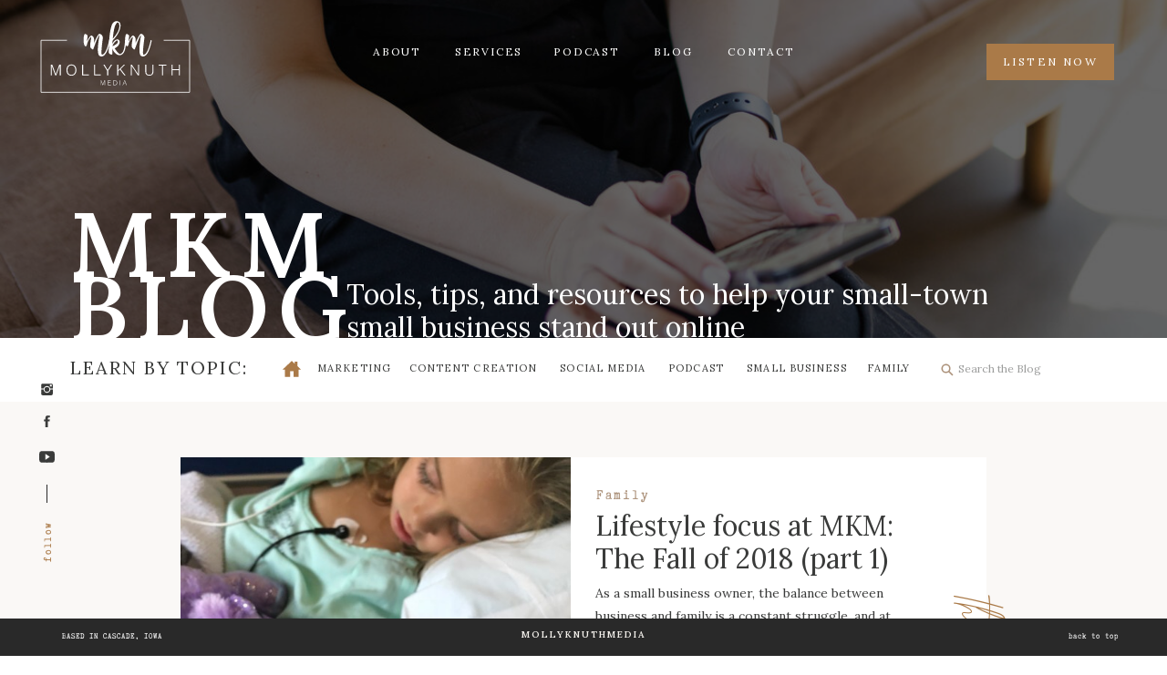

--- FILE ---
content_type: text/html; charset=UTF-8
request_url: https://mollyknuthmedia.com/tag/charlotte/
body_size: 25656
content:
<!DOCTYPE html>
<html lang="en-US" class="d">
<head>
<link rel="stylesheet" type="text/css" href="//lib.showit.co/engine/2.3.1/showit.css" />
<meta name='robots' content='index, follow, max-image-preview:large, max-snippet:-1, max-video-preview:-1' />

            <script data-no-defer="1" data-ezscrex="false" data-cfasync="false" data-pagespeed-no-defer data-cookieconsent="ignore">
                var ctPublicFunctions = {"_ajax_nonce":"edfccde15e","_rest_nonce":"0a0d039c43","_ajax_url":"\/wp-admin\/admin-ajax.php","_rest_url":"https:\/\/mollyknuthmedia.com\/wp-json\/","data__cookies_type":"native","data__ajax_type":false,"data__bot_detector_enabled":1,"data__frontend_data_log_enabled":1,"cookiePrefix":"","wprocket_detected":false,"host_url":"mollyknuthmedia.com","text__ee_click_to_select":"Click to select the whole data","text__ee_original_email":"The complete one is","text__ee_got_it":"Got it","text__ee_blocked":"Blocked","text__ee_cannot_connect":"Cannot connect","text__ee_cannot_decode":"Can not decode email. Unknown reason","text__ee_email_decoder":"CleanTalk email decoder","text__ee_wait_for_decoding":"The magic is on the way!","text__ee_decoding_process":"Please wait a few seconds while we decode the contact data."}
            </script>
        
            <script data-no-defer="1" data-ezscrex="false" data-cfasync="false" data-pagespeed-no-defer data-cookieconsent="ignore">
                var ctPublic = {"_ajax_nonce":"edfccde15e","settings__forms__check_internal":"0","settings__forms__check_external":"0","settings__forms__force_protection":0,"settings__forms__search_test":"0","settings__data__bot_detector_enabled":1,"settings__sfw__anti_crawler":0,"blog_home":"https:\/\/mollyknuthmedia.com\/","pixel__setting":"3","pixel__enabled":false,"pixel__url":"https:\/\/moderate11-v4.cleantalk.org\/pixel\/027783f7335eba27b0792823887dca3c.gif","data__email_check_before_post":"1","data__email_check_exist_post":1,"data__cookies_type":"native","data__key_is_ok":true,"data__visible_fields_required":true,"wl_brandname":"Anti-Spam by CleanTalk","wl_brandname_short":"CleanTalk","ct_checkjs_key":1324943262,"emailEncoderPassKey":"f8e811c10c73ec22136026362c4377f3","bot_detector_forms_excluded":"W10=","advancedCacheExists":false,"varnishCacheExists":false,"wc_ajax_add_to_cart":false}
            </script>
        
	<!-- This site is optimized with the Yoast SEO plugin v26.3 - https://yoast.com/wordpress/plugins/seo/ -->
	<title>charlotte Archives - mollyknuthmedia.com</title>
	<link rel="canonical" href="https://mollyknuthmedia.com/tag/charlotte/" />
	<meta property="og:locale" content="en_US" />
	<meta property="og:type" content="article" />
	<meta property="og:title" content="charlotte Archives - mollyknuthmedia.com" />
	<meta property="og:url" content="https://mollyknuthmedia.com/tag/charlotte/" />
	<meta property="og:site_name" content="mollyknuthmedia.com" />
	<meta name="twitter:card" content="summary_large_image" />
	<script type="application/ld+json" class="yoast-schema-graph">{"@context":"https://schema.org","@graph":[{"@type":"CollectionPage","@id":"https://mollyknuthmedia.com/tag/charlotte/","url":"https://mollyknuthmedia.com/tag/charlotte/","name":"charlotte Archives - mollyknuthmedia.com","isPartOf":{"@id":"https://mollyknuthmedia.com/#website"},"primaryImageOfPage":{"@id":"https://mollyknuthmedia.com/tag/charlotte/#primaryimage"},"image":{"@id":"https://mollyknuthmedia.com/tag/charlotte/#primaryimage"},"thumbnailUrl":"https://mollyknuthmedia.com/wp-content/uploads/sites/14300/2019/08/IMG_2043-2.jpeg","breadcrumb":{"@id":"https://mollyknuthmedia.com/tag/charlotte/#breadcrumb"},"inLanguage":"en-US"},{"@type":"ImageObject","inLanguage":"en-US","@id":"https://mollyknuthmedia.com/tag/charlotte/#primaryimage","url":"https://mollyknuthmedia.com/wp-content/uploads/sites/14300/2019/08/IMG_2043-2.jpeg","contentUrl":"https://mollyknuthmedia.com/wp-content/uploads/sites/14300/2019/08/IMG_2043-2.jpeg","width":525,"height":700,"caption":"sick child"},{"@type":"BreadcrumbList","@id":"https://mollyknuthmedia.com/tag/charlotte/#breadcrumb","itemListElement":[{"@type":"ListItem","position":1,"name":"Home","item":"https://mollyknuthmedia.com/"},{"@type":"ListItem","position":2,"name":"charlotte"}]},{"@type":"WebSite","@id":"https://mollyknuthmedia.com/#website","url":"https://mollyknuthmedia.com/","name":"mollyknuthmedia.com","description":"","potentialAction":[{"@type":"SearchAction","target":{"@type":"EntryPoint","urlTemplate":"https://mollyknuthmedia.com/?s={search_term_string}"},"query-input":{"@type":"PropertyValueSpecification","valueRequired":true,"valueName":"search_term_string"}}],"inLanguage":"en-US"}]}</script>
	<!-- / Yoast SEO plugin. -->


<link rel='dns-prefetch' href='//fd.cleantalk.org' />
<link rel="alternate" type="application/rss+xml" title="mollyknuthmedia.com &raquo; Feed" href="https://mollyknuthmedia.com/feed/" />
<link rel="alternate" type="application/rss+xml" title="mollyknuthmedia.com &raquo; Comments Feed" href="https://mollyknuthmedia.com/comments/feed/" />
<link rel="alternate" type="application/rss+xml" title="mollyknuthmedia.com &raquo; charlotte Tag Feed" href="https://mollyknuthmedia.com/tag/charlotte/feed/" />
<script type="text/javascript">
/* <![CDATA[ */
window._wpemojiSettings = {"baseUrl":"https:\/\/s.w.org\/images\/core\/emoji\/16.0.1\/72x72\/","ext":".png","svgUrl":"https:\/\/s.w.org\/images\/core\/emoji\/16.0.1\/svg\/","svgExt":".svg","source":{"concatemoji":"https:\/\/mollyknuthmedia.com\/wp-includes\/js\/wp-emoji-release.min.js?ver=6.8.3"}};
/*! This file is auto-generated */
!function(s,n){var o,i,e;function c(e){try{var t={supportTests:e,timestamp:(new Date).valueOf()};sessionStorage.setItem(o,JSON.stringify(t))}catch(e){}}function p(e,t,n){e.clearRect(0,0,e.canvas.width,e.canvas.height),e.fillText(t,0,0);var t=new Uint32Array(e.getImageData(0,0,e.canvas.width,e.canvas.height).data),a=(e.clearRect(0,0,e.canvas.width,e.canvas.height),e.fillText(n,0,0),new Uint32Array(e.getImageData(0,0,e.canvas.width,e.canvas.height).data));return t.every(function(e,t){return e===a[t]})}function u(e,t){e.clearRect(0,0,e.canvas.width,e.canvas.height),e.fillText(t,0,0);for(var n=e.getImageData(16,16,1,1),a=0;a<n.data.length;a++)if(0!==n.data[a])return!1;return!0}function f(e,t,n,a){switch(t){case"flag":return n(e,"\ud83c\udff3\ufe0f\u200d\u26a7\ufe0f","\ud83c\udff3\ufe0f\u200b\u26a7\ufe0f")?!1:!n(e,"\ud83c\udde8\ud83c\uddf6","\ud83c\udde8\u200b\ud83c\uddf6")&&!n(e,"\ud83c\udff4\udb40\udc67\udb40\udc62\udb40\udc65\udb40\udc6e\udb40\udc67\udb40\udc7f","\ud83c\udff4\u200b\udb40\udc67\u200b\udb40\udc62\u200b\udb40\udc65\u200b\udb40\udc6e\u200b\udb40\udc67\u200b\udb40\udc7f");case"emoji":return!a(e,"\ud83e\udedf")}return!1}function g(e,t,n,a){var r="undefined"!=typeof WorkerGlobalScope&&self instanceof WorkerGlobalScope?new OffscreenCanvas(300,150):s.createElement("canvas"),o=r.getContext("2d",{willReadFrequently:!0}),i=(o.textBaseline="top",o.font="600 32px Arial",{});return e.forEach(function(e){i[e]=t(o,e,n,a)}),i}function t(e){var t=s.createElement("script");t.src=e,t.defer=!0,s.head.appendChild(t)}"undefined"!=typeof Promise&&(o="wpEmojiSettingsSupports",i=["flag","emoji"],n.supports={everything:!0,everythingExceptFlag:!0},e=new Promise(function(e){s.addEventListener("DOMContentLoaded",e,{once:!0})}),new Promise(function(t){var n=function(){try{var e=JSON.parse(sessionStorage.getItem(o));if("object"==typeof e&&"number"==typeof e.timestamp&&(new Date).valueOf()<e.timestamp+604800&&"object"==typeof e.supportTests)return e.supportTests}catch(e){}return null}();if(!n){if("undefined"!=typeof Worker&&"undefined"!=typeof OffscreenCanvas&&"undefined"!=typeof URL&&URL.createObjectURL&&"undefined"!=typeof Blob)try{var e="postMessage("+g.toString()+"("+[JSON.stringify(i),f.toString(),p.toString(),u.toString()].join(",")+"));",a=new Blob([e],{type:"text/javascript"}),r=new Worker(URL.createObjectURL(a),{name:"wpTestEmojiSupports"});return void(r.onmessage=function(e){c(n=e.data),r.terminate(),t(n)})}catch(e){}c(n=g(i,f,p,u))}t(n)}).then(function(e){for(var t in e)n.supports[t]=e[t],n.supports.everything=n.supports.everything&&n.supports[t],"flag"!==t&&(n.supports.everythingExceptFlag=n.supports.everythingExceptFlag&&n.supports[t]);n.supports.everythingExceptFlag=n.supports.everythingExceptFlag&&!n.supports.flag,n.DOMReady=!1,n.readyCallback=function(){n.DOMReady=!0}}).then(function(){return e}).then(function(){var e;n.supports.everything||(n.readyCallback(),(e=n.source||{}).concatemoji?t(e.concatemoji):e.wpemoji&&e.twemoji&&(t(e.twemoji),t(e.wpemoji)))}))}((window,document),window._wpemojiSettings);
/* ]]> */
</script>
<style id='wp-emoji-styles-inline-css' type='text/css'>

	img.wp-smiley, img.emoji {
		display: inline !important;
		border: none !important;
		box-shadow: none !important;
		height: 1em !important;
		width: 1em !important;
		margin: 0 0.07em !important;
		vertical-align: -0.1em !important;
		background: none !important;
		padding: 0 !important;
	}
</style>
<link rel='stylesheet' id='wp-block-library-css' href='https://mollyknuthmedia.com/wp-includes/css/dist/block-library/style.min.css?ver=6.8.3' type='text/css' media='all' />
<style id='classic-theme-styles-inline-css' type='text/css'>
/*! This file is auto-generated */
.wp-block-button__link{color:#fff;background-color:#32373c;border-radius:9999px;box-shadow:none;text-decoration:none;padding:calc(.667em + 2px) calc(1.333em + 2px);font-size:1.125em}.wp-block-file__button{background:#32373c;color:#fff;text-decoration:none}
</style>
<style id='global-styles-inline-css' type='text/css'>
:root{--wp--preset--aspect-ratio--square: 1;--wp--preset--aspect-ratio--4-3: 4/3;--wp--preset--aspect-ratio--3-4: 3/4;--wp--preset--aspect-ratio--3-2: 3/2;--wp--preset--aspect-ratio--2-3: 2/3;--wp--preset--aspect-ratio--16-9: 16/9;--wp--preset--aspect-ratio--9-16: 9/16;--wp--preset--color--black: #000000;--wp--preset--color--cyan-bluish-gray: #abb8c3;--wp--preset--color--white: #ffffff;--wp--preset--color--pale-pink: #f78da7;--wp--preset--color--vivid-red: #cf2e2e;--wp--preset--color--luminous-vivid-orange: #ff6900;--wp--preset--color--luminous-vivid-amber: #fcb900;--wp--preset--color--light-green-cyan: #7bdcb5;--wp--preset--color--vivid-green-cyan: #00d084;--wp--preset--color--pale-cyan-blue: #8ed1fc;--wp--preset--color--vivid-cyan-blue: #0693e3;--wp--preset--color--vivid-purple: #9b51e0;--wp--preset--gradient--vivid-cyan-blue-to-vivid-purple: linear-gradient(135deg,rgba(6,147,227,1) 0%,rgb(155,81,224) 100%);--wp--preset--gradient--light-green-cyan-to-vivid-green-cyan: linear-gradient(135deg,rgb(122,220,180) 0%,rgb(0,208,130) 100%);--wp--preset--gradient--luminous-vivid-amber-to-luminous-vivid-orange: linear-gradient(135deg,rgba(252,185,0,1) 0%,rgba(255,105,0,1) 100%);--wp--preset--gradient--luminous-vivid-orange-to-vivid-red: linear-gradient(135deg,rgba(255,105,0,1) 0%,rgb(207,46,46) 100%);--wp--preset--gradient--very-light-gray-to-cyan-bluish-gray: linear-gradient(135deg,rgb(238,238,238) 0%,rgb(169,184,195) 100%);--wp--preset--gradient--cool-to-warm-spectrum: linear-gradient(135deg,rgb(74,234,220) 0%,rgb(151,120,209) 20%,rgb(207,42,186) 40%,rgb(238,44,130) 60%,rgb(251,105,98) 80%,rgb(254,248,76) 100%);--wp--preset--gradient--blush-light-purple: linear-gradient(135deg,rgb(255,206,236) 0%,rgb(152,150,240) 100%);--wp--preset--gradient--blush-bordeaux: linear-gradient(135deg,rgb(254,205,165) 0%,rgb(254,45,45) 50%,rgb(107,0,62) 100%);--wp--preset--gradient--luminous-dusk: linear-gradient(135deg,rgb(255,203,112) 0%,rgb(199,81,192) 50%,rgb(65,88,208) 100%);--wp--preset--gradient--pale-ocean: linear-gradient(135deg,rgb(255,245,203) 0%,rgb(182,227,212) 50%,rgb(51,167,181) 100%);--wp--preset--gradient--electric-grass: linear-gradient(135deg,rgb(202,248,128) 0%,rgb(113,206,126) 100%);--wp--preset--gradient--midnight: linear-gradient(135deg,rgb(2,3,129) 0%,rgb(40,116,252) 100%);--wp--preset--font-size--small: 13px;--wp--preset--font-size--medium: 20px;--wp--preset--font-size--large: 36px;--wp--preset--font-size--x-large: 42px;--wp--preset--spacing--20: 0.44rem;--wp--preset--spacing--30: 0.67rem;--wp--preset--spacing--40: 1rem;--wp--preset--spacing--50: 1.5rem;--wp--preset--spacing--60: 2.25rem;--wp--preset--spacing--70: 3.38rem;--wp--preset--spacing--80: 5.06rem;--wp--preset--shadow--natural: 6px 6px 9px rgba(0, 0, 0, 0.2);--wp--preset--shadow--deep: 12px 12px 50px rgba(0, 0, 0, 0.4);--wp--preset--shadow--sharp: 6px 6px 0px rgba(0, 0, 0, 0.2);--wp--preset--shadow--outlined: 6px 6px 0px -3px rgba(255, 255, 255, 1), 6px 6px rgba(0, 0, 0, 1);--wp--preset--shadow--crisp: 6px 6px 0px rgba(0, 0, 0, 1);}:where(.is-layout-flex){gap: 0.5em;}:where(.is-layout-grid){gap: 0.5em;}body .is-layout-flex{display: flex;}.is-layout-flex{flex-wrap: wrap;align-items: center;}.is-layout-flex > :is(*, div){margin: 0;}body .is-layout-grid{display: grid;}.is-layout-grid > :is(*, div){margin: 0;}:where(.wp-block-columns.is-layout-flex){gap: 2em;}:where(.wp-block-columns.is-layout-grid){gap: 2em;}:where(.wp-block-post-template.is-layout-flex){gap: 1.25em;}:where(.wp-block-post-template.is-layout-grid){gap: 1.25em;}.has-black-color{color: var(--wp--preset--color--black) !important;}.has-cyan-bluish-gray-color{color: var(--wp--preset--color--cyan-bluish-gray) !important;}.has-white-color{color: var(--wp--preset--color--white) !important;}.has-pale-pink-color{color: var(--wp--preset--color--pale-pink) !important;}.has-vivid-red-color{color: var(--wp--preset--color--vivid-red) !important;}.has-luminous-vivid-orange-color{color: var(--wp--preset--color--luminous-vivid-orange) !important;}.has-luminous-vivid-amber-color{color: var(--wp--preset--color--luminous-vivid-amber) !important;}.has-light-green-cyan-color{color: var(--wp--preset--color--light-green-cyan) !important;}.has-vivid-green-cyan-color{color: var(--wp--preset--color--vivid-green-cyan) !important;}.has-pale-cyan-blue-color{color: var(--wp--preset--color--pale-cyan-blue) !important;}.has-vivid-cyan-blue-color{color: var(--wp--preset--color--vivid-cyan-blue) !important;}.has-vivid-purple-color{color: var(--wp--preset--color--vivid-purple) !important;}.has-black-background-color{background-color: var(--wp--preset--color--black) !important;}.has-cyan-bluish-gray-background-color{background-color: var(--wp--preset--color--cyan-bluish-gray) !important;}.has-white-background-color{background-color: var(--wp--preset--color--white) !important;}.has-pale-pink-background-color{background-color: var(--wp--preset--color--pale-pink) !important;}.has-vivid-red-background-color{background-color: var(--wp--preset--color--vivid-red) !important;}.has-luminous-vivid-orange-background-color{background-color: var(--wp--preset--color--luminous-vivid-orange) !important;}.has-luminous-vivid-amber-background-color{background-color: var(--wp--preset--color--luminous-vivid-amber) !important;}.has-light-green-cyan-background-color{background-color: var(--wp--preset--color--light-green-cyan) !important;}.has-vivid-green-cyan-background-color{background-color: var(--wp--preset--color--vivid-green-cyan) !important;}.has-pale-cyan-blue-background-color{background-color: var(--wp--preset--color--pale-cyan-blue) !important;}.has-vivid-cyan-blue-background-color{background-color: var(--wp--preset--color--vivid-cyan-blue) !important;}.has-vivid-purple-background-color{background-color: var(--wp--preset--color--vivid-purple) !important;}.has-black-border-color{border-color: var(--wp--preset--color--black) !important;}.has-cyan-bluish-gray-border-color{border-color: var(--wp--preset--color--cyan-bluish-gray) !important;}.has-white-border-color{border-color: var(--wp--preset--color--white) !important;}.has-pale-pink-border-color{border-color: var(--wp--preset--color--pale-pink) !important;}.has-vivid-red-border-color{border-color: var(--wp--preset--color--vivid-red) !important;}.has-luminous-vivid-orange-border-color{border-color: var(--wp--preset--color--luminous-vivid-orange) !important;}.has-luminous-vivid-amber-border-color{border-color: var(--wp--preset--color--luminous-vivid-amber) !important;}.has-light-green-cyan-border-color{border-color: var(--wp--preset--color--light-green-cyan) !important;}.has-vivid-green-cyan-border-color{border-color: var(--wp--preset--color--vivid-green-cyan) !important;}.has-pale-cyan-blue-border-color{border-color: var(--wp--preset--color--pale-cyan-blue) !important;}.has-vivid-cyan-blue-border-color{border-color: var(--wp--preset--color--vivid-cyan-blue) !important;}.has-vivid-purple-border-color{border-color: var(--wp--preset--color--vivid-purple) !important;}.has-vivid-cyan-blue-to-vivid-purple-gradient-background{background: var(--wp--preset--gradient--vivid-cyan-blue-to-vivid-purple) !important;}.has-light-green-cyan-to-vivid-green-cyan-gradient-background{background: var(--wp--preset--gradient--light-green-cyan-to-vivid-green-cyan) !important;}.has-luminous-vivid-amber-to-luminous-vivid-orange-gradient-background{background: var(--wp--preset--gradient--luminous-vivid-amber-to-luminous-vivid-orange) !important;}.has-luminous-vivid-orange-to-vivid-red-gradient-background{background: var(--wp--preset--gradient--luminous-vivid-orange-to-vivid-red) !important;}.has-very-light-gray-to-cyan-bluish-gray-gradient-background{background: var(--wp--preset--gradient--very-light-gray-to-cyan-bluish-gray) !important;}.has-cool-to-warm-spectrum-gradient-background{background: var(--wp--preset--gradient--cool-to-warm-spectrum) !important;}.has-blush-light-purple-gradient-background{background: var(--wp--preset--gradient--blush-light-purple) !important;}.has-blush-bordeaux-gradient-background{background: var(--wp--preset--gradient--blush-bordeaux) !important;}.has-luminous-dusk-gradient-background{background: var(--wp--preset--gradient--luminous-dusk) !important;}.has-pale-ocean-gradient-background{background: var(--wp--preset--gradient--pale-ocean) !important;}.has-electric-grass-gradient-background{background: var(--wp--preset--gradient--electric-grass) !important;}.has-midnight-gradient-background{background: var(--wp--preset--gradient--midnight) !important;}.has-small-font-size{font-size: var(--wp--preset--font-size--small) !important;}.has-medium-font-size{font-size: var(--wp--preset--font-size--medium) !important;}.has-large-font-size{font-size: var(--wp--preset--font-size--large) !important;}.has-x-large-font-size{font-size: var(--wp--preset--font-size--x-large) !important;}
:where(.wp-block-post-template.is-layout-flex){gap: 1.25em;}:where(.wp-block-post-template.is-layout-grid){gap: 1.25em;}
:where(.wp-block-columns.is-layout-flex){gap: 2em;}:where(.wp-block-columns.is-layout-grid){gap: 2em;}
:root :where(.wp-block-pullquote){font-size: 1.5em;line-height: 1.6;}
</style>
<link rel='stylesheet' id='cleantalk-public-css-css' href='https://mollyknuthmedia.com/wp-content/plugins/cleantalk-spam-protect/css/cleantalk-public.min.css?ver=6.67_1762445177' type='text/css' media='all' />
<link rel='stylesheet' id='cleantalk-email-decoder-css-css' href='https://mollyknuthmedia.com/wp-content/plugins/cleantalk-spam-protect/css/cleantalk-email-decoder.min.css?ver=6.67_1762445177' type='text/css' media='all' />
<script type="text/javascript" src="https://mollyknuthmedia.com/wp-content/plugins/cleantalk-spam-protect/js/apbct-public-bundle.min.js?ver=6.67_1762445178" id="apbct-public-bundle.min-js-js"></script>
<script type="text/javascript" src="https://fd.cleantalk.org/ct-bot-detector-wrapper.js?ver=6.67" id="ct_bot_detector-js" defer="defer" data-wp-strategy="defer"></script>
<script type="text/javascript" src="https://mollyknuthmedia.com/wp-includes/js/jquery/jquery.min.js?ver=3.7.1" id="jquery-core-js"></script>
<script type="text/javascript" src="https://mollyknuthmedia.com/wp-includes/js/jquery/jquery-migrate.min.js?ver=3.4.1" id="jquery-migrate-js"></script>
<script type="text/javascript" src="https://mollyknuthmedia.com/wp-content/plugins/showit/public/js/showit.js?ver=1765987759" id="si-script-js"></script>
<link rel="https://api.w.org/" href="https://mollyknuthmedia.com/wp-json/" /><link rel="alternate" title="JSON" type="application/json" href="https://mollyknuthmedia.com/wp-json/wp/v2/tags/60" /><link rel="EditURI" type="application/rsd+xml" title="RSD" href="https://mollyknuthmedia.com/xmlrpc.php?rsd" />
<style type="text/css">.recentcomments a{display:inline !important;padding:0 !important;margin:0 !important;}</style>
<meta charset="UTF-8" />
<meta name="viewport" content="width=device-width, initial-scale=1" />
<link rel="icon" type="image/png" href="//static.showit.co/200/vPytFDfRQ5aM3MShBQjNHg/113439/mkm_favicon_copy_2.png" />
<link rel="preconnect" href="https://static.showit.co" />

<link rel="preconnect" href="https://fonts.googleapis.com">
<link rel="preconnect" href="https://fonts.gstatic.com" crossorigin>
<link href="https://fonts.googleapis.com/css?family=Lora:regular|Lora:600|Lora:italic" rel="stylesheet" type="text/css"/>
<style>
@font-face{font-family:True Typewriter;src:url('//static.showit.co/file/GHgWl--bTXyj1KqZIjwyqg/113439/ttwpgott-webfont.woff');}
@font-face{font-family:Alexander Lettering;src:url('//static.showit.co/file/D24M6AhTQ-m8tNUYR4NuKQ/113439/61d89f93c45e2f37b2f0b361_alexander_lettering-webfont.woff');}
@font-face{font-family:Helvetica Neue Thin;src:url('//static.showit.co/file/EtDf0uDPS9WCfymkj10miQ/113439/helveticaneue_thin-webfont.woff');}
@font-face{font-family:Helvetica Neue Light;src:url('//static.showit.co/file/TbgGyqW5QYyfmIm20bJhEw/113439/helveticaneue_light-webfont.woff');}
</style>
<script id="init_data" type="application/json">
{"mobile":{"w":320},"desktop":{"w":1200,"bgFillType":"color","bgColor":"colors-7"},"sid":"c8-_n1xnqniahwh9ucj3tw","break":768,"assetURL":"//static.showit.co","contactFormId":"113439/234321","cfAction":"aHR0cHM6Ly9jbGllbnRzZXJ2aWNlLnNob3dpdC5jby9jb250YWN0Zm9ybQ==","sgAction":"aHR0cHM6Ly9jbGllbnRzZXJ2aWNlLnNob3dpdC5jby9zb2NpYWxncmlk","blockData":[{"slug":"menu","visible":"a","states":[],"d":{"h":48,"w":1200,"bgFillType":"color","bgColor":"#000000:0","bgMediaType":"none"},"m":{"h":50,"w":320,"locking":{"side":"t","scrollOffset":1},"bgFillType":"color","bgColor":"#000000:0","bgMediaType":"none"}},{"slug":"top-right-button","visible":"d","states":[],"d":{"h":1,"w":1200,"locking":{"side":"st","offset":0},"bgFillType":"color","bgColor":"#000000:0","bgMediaType":"none"},"m":{"h":200,"w":320,"bgFillType":"color","bgColor":"#000000:0","bgMediaType":"none"}},{"slug":"top-photo","visible":"a","states":[],"d":{"h":336,"w":1200,"bgFillType":"color","bgColor":"colors-7","bgMediaType":"none"},"m":{"h":319,"w":320,"bgFillType":"color","bgColor":"colors-7","bgMediaType":"none"}},{"slug":"blog-mobile-navigation","visible":"m","states":[],"d":{"h":56,"w":1200,"locking":{},"bgFillType":"color","bgColor":"colors-7:90","bgMediaType":"none"},"m":{"h":271,"w":320,"bgFillType":"color","bgColor":"colors-7","bgMediaType":"none"}},{"slug":"blog-menu","visible":"a","states":[],"d":{"h":56,"w":1200,"locking":{},"bgFillType":"color","bgColor":"colors-7:90","bgMediaType":"none"},"m":{"h":179,"w":320,"bgFillType":"color","bgColor":"colors-7","bgMediaType":"none"}},{"slug":"latest-post","visible":"a","states":[],"d":{"h":434,"w":1200,"bgFillType":"color","bgColor":"colors-6:50","bgMediaType":"none"},"m":{"h":323,"w":320,"bgFillType":"color","bgColor":"colors-6","bgMediaType":"none"}},{"slug":"post-list","visible":"a","states":[{"d":{"bgFillType":"color","bgColor":"#000000:0","bgMediaType":"none"},"m":{"bgFillType":"color","bgColor":"#000000:0","bgMediaType":"none"},"slug":"view-1"},{"d":{"bgFillType":"color","bgColor":"#000000:0","bgMediaType":"none"},"m":{"bgFillType":"color","bgColor":"#000000:0","bgMediaType":"none"},"slug":"view-2"}],"d":{"h":375,"w":1200,"bgFillType":"color","bgColor":"colors-6:50","bgMediaType":"none"},"m":{"h":650,"w":320,"bgFillType":"color","bgColor":"colors-6","bgMediaType":"none"},"stateTrans":[{},{}]},{"slug":"pagination","visible":"a","states":[],"d":{"h":193,"w":1200,"bgFillType":"color","bgColor":"colors-6:50","bgMediaType":"none"},"m":{"h":136,"w":320,"bgFillType":"color","bgColor":"colors-6","bgMediaType":"none"}},{"slug":"meet-blogger","visible":"a","states":[],"d":{"h":463,"w":1200,"bgFillType":"color","bgColor":"colors-7:90","bgMediaType":"none"},"m":{"h":626,"w":320,"bgFillType":"color","bgColor":"colors-7:90","bgMediaType":"none"},"ps":[{"trigger":"onscreen","type":"show","block":"offer-banner","once":1}]},{"slug":"search-bar","visible":"a","states":[],"d":{"h":372,"w":1200,"bgFillType":"color","bgColor":"colors-7","bgMediaType":"none"},"m":{"h":256,"w":320,"bgFillType":"color","bgColor":"colors-4","bgMediaType":"none"}},{"slug":"mobile-navigation","visible":"m","states":[],"d":{"h":400,"w":1200,"bgFillType":"color","bgColor":"colors-7","bgMediaType":"none"},"m":{"h":444,"w":320,"locking":{"side":"t"},"trIn":{"type":"slide","duration":0.5,"direction":"Left"},"trOut":{"type":"slide","duration":0.5,"direction":"Left"},"bgFillType":"color","bgColor":"colors-6","bgMediaType":"none","tr":{"in":{"cl":"slideInLeft","d":0.5,"dl":"0"},"out":{"cl":"slideOutLeft","d":0.5,"dl":"0"}}}},{"slug":"instagram-feed","visible":"a","states":[],"d":{"h":338,"w":1200,"bgFillType":"color","bgColor":"colors-2","bgMediaType":"none"},"m":{"h":143,"w":320,"bgFillType":"color","bgColor":"colors-5","bgMediaType":"none"}},{"slug":"footer","visible":"a","states":[],"d":{"h":376,"w":1200,"bgFillType":"color","bgColor":"colors-1","bgMediaType":"none"},"m":{"h":675,"w":320,"bgFillType":"color","bgColor":"colors-2","bgMediaType":"none"}},{"slug":"social-follow-desktop","visible":"d","states":[],"d":{"h":1,"w":1200,"locking":{"side":"b"},"bgFillType":"color","bgColor":"colors-1","bgMediaType":"none"},"m":{"h":200,"w":320,"bgFillType":"color","bgColor":"colors-7","bgMediaType":"none"}},{"slug":"offer-banner","visible":"d","states":[],"d":{"h":36,"w":1200,"locking":{"side":"b","offset":41},"trIn":{"type":"fade","delay":3,"duration":0.5,"direction":"Down"},"bgFillType":"color","bgColor":"colors-7","bgMediaType":"none","tr":{"in":{"cl":"fadeIn","d":0.5,"dl":3}}},"m":{"h":205,"w":320,"bgFillType":"color","bgColor":"colors-7","bgMediaType":"none"}},{"slug":"mobile-nav-transparent","visible":"m","states":[],"d":{"h":400,"w":1200,"bgFillType":"color","bgColor":"colors-7","bgMediaType":"none"},"m":{"h":134,"w":320,"locking":{"side":"t"},"nature":"wH","trIn":{"type":"fade","duration":1.5,"direction":"none"},"trOut":{"type":"fade","direction":"none"},"bgFillType":"color","bgColor":"colors-0:80","bgMediaType":"none","tr":{"in":{"cl":"fadeIn","d":1.5,"dl":"0"},"out":{"cl":"fadeOut","d":"0.5","dl":"0"}}}}],"elementData":[{"type":"simple","visible":"m","id":"menu_0","blockId":"menu","m":{"x":-3,"y":-2,"w":330,"h":53,"a":0},"d":{"x":360,"y":14,"w":480,"h":19.200000000000003,"a":0}},{"type":"text","visible":"d","id":"menu_1","blockId":"menu","m":{"x":112,"y":17,"w":96,"h":24,"a":0},"d":{"x":755,"y":46,"w":80,"h":24,"a":0}},{"type":"text","visible":"d","id":"menu_2","blockId":"menu","m":{"x":112,"y":17,"w":96,"h":24,"a":0},"d":{"x":672,"y":46,"w":53,"h":24,"a":0}},{"type":"text","visible":"d","id":"menu_3","blockId":"menu","m":{"x":112,"y":17,"w":96,"h":24,"a":0},"d":{"x":566,"y":46,"w":75,"h":24,"a":0}},{"type":"text","visible":"d","id":"menu_4","blockId":"menu","m":{"x":112,"y":17,"w":96,"h":24,"a":0},"d":{"x":456,"y":46,"w":80,"h":24,"a":0}},{"type":"text","visible":"d","id":"menu_5","blockId":"menu","m":{"x":112,"y":17,"w":96,"h":24,"a":0},"d":{"x":366,"y":46,"w":59,"h":24,"a":0}},{"type":"svg","visible":"d","id":"menu_6","blockId":"menu","m":{"x":48,"y":43,"w":224,"h":115,"a":0},"d":{"x":38,"y":16,"w":177,"h":92,"a":0,"lockH":"l"},"c":{"key":"AXpL9f4eRS--PflxbByqQw/113439/molly_knuth_media_logo_white.svg","aspect_ratio":1.95333}},{"type":"text","visible":"m","id":"menu_7","blockId":"menu","m":{"x":53,"y":2,"w":156,"h":52,"a":0},"d":{"x":549,"y":49,"w":102,"h":17,"a":0}},{"type":"icon","visible":"m","id":"menu_8","blockId":"menu","m":{"x":12,"y":13,"w":25,"h":25,"a":0},"d":{"x":550,"y":8,"w":100,"h":100,"a":0},"pc":[{"type":"show","block":"mobile-navigation"},{"type":"show","block":"mobile-nav-transparent"}]},{"type":"simple","visible":"d","id":"top-right-button_0","blockId":"top-right-button","m":{"x":45,"y":489,"w":230,"h":50,"a":0},"d":{"x":1002,"y":0,"w":140,"h":40,"a":0,"lockH":"r"}},{"type":"text","visible":"d","id":"top-right-button_1","blockId":"top-right-button","m":{"x":112,"y":17,"w":96,"h":24,"a":0},"d":{"x":1002,"y":0,"w":140,"h":40,"a":0,"lockH":"r"}},{"type":"graphic","visible":"a","id":"top-photo_0","blockId":"top-photo","m":{"x":0,"y":0,"w":320,"h":220,"a":0,"gs":{"s":90,"t":"cover","p":200,"y":50,"x":30}},"d":{"x":0,"y":-50,"w":1200,"h":372,"a":0,"gs":{"s":80,"t":"cover","p":200,"x":30,"y":50},"lockH":"s"},"c":{"key":"JbEDQCbLRXqI6n9Pav2d4Q/113439/molly-knuth-media-digital-marketing-iowa-2.jpg","aspect_ratio":0.66667}},{"type":"simple","visible":"a","id":"top-photo_1","blockId":"top-photo","m":{"x":0,"y":0,"w":320,"h":220,"a":0},"d":{"x":-3,"y":-50,"w":1207,"h":372,"a":0,"lockH":"s","lockV":"s"}},{"type":"text","visible":"a","id":"top-photo_2","blockId":"top-photo","m":{"x":-5,"y":127,"w":216,"h":100,"a":0},"d":{"x":76,"y":183,"w":308,"h":140,"a":0,"lockH":"l"}},{"type":"text","visible":"a","id":"top-photo_3","blockId":"top-photo","m":{"x":25,"y":234,"w":268,"h":79,"a":0},"d":{"x":380,"y":256,"w":707,"h":86,"a":0,"lockH":"l"}},{"type":"simple","visible":"a","id":"blog-mobile-navigation_0","blockId":"blog-mobile-navigation","m":{"x":0,"y":0,"w":320,"h":424,"a":0},"d":{"x":360,"y":17,"w":480,"h":22.400000000000002,"a":0}},{"type":"simple","visible":"m","id":"blog-mobile-navigation_1","blockId":"blog-mobile-navigation","m":{"x":45,"y":341,"w":230,"h":50,"a":0},"d":{"x":477,"y":379,"w":330,"h":50,"a":0}},{"type":"text","visible":"m","id":"blog-mobile-navigation_2","blockId":"blog-mobile-navigation","m":{"x":45,"y":341,"w":230,"h":50,"a":0},"d":{"x":479,"y":381,"w":326,"h":46,"a":0}},{"type":"text","visible":"a","id":"blog-mobile-navigation_3","blockId":"blog-mobile-navigation","m":{"x":68,"y":309,"w":200,"h":30,"a":0},"d":{"x":1011,"y":10,"w":169,"h":19,"a":0,"lockH":"rs"}},{"type":"icon","visible":"a","id":"blog-mobile-navigation_4","blockId":"blog-mobile-navigation","m":{"x":74,"y":315,"w":17,"h":17,"a":0},"d":{"x":991,"y":13,"w":16,"h":16,"a":0}},{"type":"text","visible":"a","id":"blog-mobile-navigation_5","blockId":"blog-mobile-navigation","m":{"x":54,"y":261,"w":212,"h":25,"a":0},"d":{"x":895,"y":0,"w":59,"h":43,"a":0}},{"type":"text","visible":"a","id":"blog-mobile-navigation_6","blockId":"blog-mobile-navigation","m":{"x":54,"y":234,"w":212,"h":16,"a":0},"d":{"x":748,"y":0,"w":128,"h":43,"a":0}},{"type":"text","visible":"a","id":"blog-mobile-navigation_7","blockId":"blog-mobile-navigation","m":{"x":54,"y":207,"w":212,"h":16,"a":0},"d":{"x":652,"y":0,"w":77,"h":43,"a":0}},{"type":"text","visible":"a","id":"blog-mobile-navigation_8","blockId":"blog-mobile-navigation","m":{"x":54,"y":180,"w":212,"h":16,"a":0},"d":{"x":519,"y":0,"w":113,"h":43,"a":0}},{"type":"text","visible":"a","id":"blog-mobile-navigation_9","blockId":"blog-mobile-navigation","m":{"x":54,"y":153,"w":212,"h":16,"a":0},"d":{"x":423,"y":0,"w":77,"h":43,"a":0}},{"type":"text","visible":"a","id":"blog-mobile-navigation_10","blockId":"blog-mobile-navigation","m":{"x":54,"y":126,"w":212,"h":16,"a":0},"d":{"x":313,"y":0,"w":91,"h":43,"a":0}},{"type":"text","visible":"a","id":"blog-mobile-navigation_11","blockId":"blog-mobile-navigation","m":{"x":24,"y":76,"w":273,"h":25,"a":0},"d":{"x":37,"y":-3,"w":209,"h":40,"a":0}},{"type":"text","visible":"m","id":"blog-mobile-navigation_12","blockId":"blog-mobile-navigation","m":{"x":80,"y":19,"w":161,"h":25,"a":0},"d":{"x":134,"y":-1,"w":120,"h":40,"a":0},"pc":[{"type":"hide","block":"blog-mobile-navigation"}]},{"type":"simple","visible":"m","id":"blog-menu_0","blockId":"blog-menu","m":{"x":45,"y":101,"w":230,"h":50,"a":0},"d":{"x":477,"y":379,"w":330,"h":50,"a":0}},{"type":"text","visible":"m","id":"blog-menu_1","blockId":"blog-menu","m":{"x":45,"y":101,"w":230,"h":50,"a":0},"d":{"x":479,"y":381,"w":326,"h":46,"a":0}},{"type":"text","visible":"a","id":"blog-menu_2","blockId":"blog-menu","m":{"x":68,"y":73,"w":200,"h":26,"a":0},"d":{"x":1011,"y":10,"w":169,"h":19,"a":0,"lockH":"rs"}},{"type":"icon","visible":"a","id":"blog-menu_3","blockId":"blog-menu","m":{"x":74,"y":75,"w":17,"h":17,"a":0},"d":{"x":991,"y":13,"w":16,"h":16,"a":0}},{"type":"text","visible":"m","id":"blog-menu_4","blockId":"blog-menu","m":{"x":80,"y":19,"w":161,"h":25,"a":0},"d":{"x":134,"y":-1,"w":120,"h":40,"a":0},"pc":[{"type":"show","block":"blog-mobile-navigation"}]},{"type":"text","visible":"d","id":"blog-menu_5","blockId":"blog-menu","m":{"x":112,"y":92,"w":96,"h":16,"a":0},"d":{"x":905,"y":0,"w":59,"h":43,"a":0}},{"type":"text","visible":"d","id":"blog-menu_6","blockId":"blog-menu","m":{"x":112,"y":92,"w":96,"h":16,"a":0},"d":{"x":770,"y":0,"w":128,"h":43,"a":0}},{"type":"text","visible":"d","id":"blog-menu_7","blockId":"blog-menu","m":{"x":112,"y":92,"w":96,"h":16,"a":0},"d":{"x":685,"y":0,"w":77,"h":43,"a":0}},{"type":"text","visible":"d","id":"blog-menu_8","blockId":"blog-menu","m":{"x":112,"y":92,"w":96,"h":16,"a":0},"d":{"x":565,"y":0,"w":113,"h":43,"a":0}},{"type":"text","visible":"d","id":"blog-menu_9","blockId":"blog-menu","m":{"x":112,"y":92,"w":96,"h":16,"a":0},"d":{"x":401,"y":0,"w":156,"h":43,"a":0}},{"type":"text","visible":"d","id":"blog-menu_10","blockId":"blog-menu","m":{"x":112,"y":92,"w":96,"h":16,"a":0},"d":{"x":303,"y":0,"w":91,"h":43,"a":0}},{"type":"icon","visible":"d","id":"blog-menu_11","blockId":"blog-menu","m":{"x":51,"y":15,"w":21,"h":21,"a":0},"d":{"x":270,"y":10,"w":20,"h":20,"a":0}},{"type":"text","visible":"d","id":"blog-menu_12","blockId":"blog-menu","m":{"x":127,"y":22,"w":75,"h":25,"a":0},"d":{"x":37,"y":7,"w":209,"h":40,"a":0}},{"type":"simple","visible":"a","id":"latest-post_0","blockId":"latest-post","m":{"x":0,"y":13,"w":320,"h":297,"a":0,"lockV":"s"},"d":{"x":198,"y":61,"w":804,"h":303,"a":0,"lockH":"s","lockV":"ts"}},{"type":"text","visible":"d","id":"latest-post_1","blockId":"latest-post","m":{"x":91,"y":261,"w":103,"h":19,"a":0},"d":{"x":613,"y":198,"w":294,"h":73,"a":0,"lockH":"rs"}},{"type":"text","visible":"a","id":"latest-post_2","blockId":"latest-post","m":{"x":19,"y":242,"w":282,"h":56,"a":0,"lockV":"bs"},"d":{"x":613,"y":118,"w":328,"h":73,"a":0,"lockH":"rs","lockV":"bs"}},{"type":"text","visible":"a","id":"latest-post_3","blockId":"latest-post","m":{"x":19,"y":204,"w":251,"h":25,"a":0,"lockV":"t"},"d":{"x":614,"y":74,"w":387,"h":36,"a":0}},{"type":"graphic","visible":"a","id":"latest-post_4","blockId":"latest-post","m":{"x":19,"y":33,"w":282,"h":164,"a":0,"lockV":"t"},"d":{"x":198,"y":61,"w":388,"h":303,"a":0,"lockH":"ls","lockV":"ts"},"c":{"key":"9eMe1R13S5O6eOF6LUH1Gw/113439/molly-knuth-media-home-office-computer.jpg","aspect_ratio":1.5}},{"type":"simple","visible":"a","id":"latest-post_5","blockId":"latest-post","m":{"x":0,"y":310,"w":320,"h":1,"a":0,"lockV":"b"},"d":{"x":198,"y":363,"w":804,"h":1,"a":0,"lockH":"s"}},{"type":"text","visible":"a","id":"latest-post_7","blockId":"latest-post","m":{"x":175,"y":150,"w":164,"h":38,"a":0},"d":{"x":916,"y":258,"w":193,"h":45,"a":90,"lockH":"r"}},{"type":"simple","visible":"a","id":"latest-post_8","blockId":"latest-post","m":{"x":25,"y":776,"w":230,"h":50,"a":0},"d":{"x":613,"y":289,"w":230,"h":50,"a":0}},{"type":"text","visible":"a","id":"latest-post_9","blockId":"latest-post","m":{"x":25,"y":776,"w":230,"h":50,"a":0},"d":{"x":613,"y":289,"w":230,"h":50,"a":0}},{"type":"simple","visible":"a","id":"post-list_view-1_0","blockId":"post-list","m":{"x":0,"y":10,"w":320,"h":297,"a":0,"lockV":"s"},"d":{"x":198,"y":24,"w":389,"h":346,"a":0,"lockH":"ls","lockV":"s"}},{"type":"simple","visible":"a","id":"post-list_view-1_1","blockId":"post-list","m":{"x":0,"y":307,"w":320,"h":1,"a":0,"lockV":"b"},"d":{"x":198,"y":369,"w":389,"h":1,"a":0,"lockH":"ls","lockV":"b"}},{"type":"text","visible":"a","id":"post-list_view-1_2","blockId":"post-list","m":{"x":19,"y":239,"w":282,"h":56,"a":0,"lockV":"bs"},"d":{"x":242,"y":291,"w":298,"h":50,"a":0,"lockH":"ls","lockV":"bs"}},{"type":"text","visible":"a","id":"post-list_view-1_3","blockId":"post-list","m":{"x":19,"y":204,"w":251,"h":25,"a":0,"lockV":"t"},"d":{"x":243,"y":247,"w":231,"h":36,"a":0,"lockH":"ls"}},{"type":"graphic","visible":"a","id":"post-list_view-1_4","blockId":"post-list","m":{"x":19,"y":30,"w":282,"h":164,"a":0,"lockV":"t"},"d":{"x":198,"y":24,"w":389,"h":217,"a":0,"lockH":"ls","lockV":"s"},"c":{"key":"ToIRCryfQfyKZHuCBzAPNg/113439/jonathan-farber-gjhmip_lmg4-unsplash.jpg","aspect_ratio":1.5}},{"type":"simple","visible":"d","id":"post-list_view-1_5","blockId":"post-list","m":{"x":10,"y":20,"w":320,"h":297,"a":0,"lockV":"s"},"d":{"x":198,"y":24,"w":389,"h":346,"a":0,"lockH":"ls","lockV":"s"}},{"type":"simple","visible":"a","id":"post-list_view-2_0","blockId":"post-list","m":{"x":0,"y":330,"w":320,"h":297,"a":0,"lockV":"s"},"d":{"x":613,"y":24,"w":389,"h":346,"a":0,"lockH":"rs","lockV":"s"}},{"type":"simple","visible":"a","id":"post-list_view-2_1","blockId":"post-list","m":{"x":0,"y":627,"w":320,"h":1,"a":0,"lockV":"b"},"d":{"x":613,"y":369,"w":389,"h":1,"a":0,"lockH":"rs","lockV":"b"}},{"type":"text","visible":"a","id":"post-list_view-2_2","blockId":"post-list","m":{"x":19,"y":562,"w":282,"h":54,"a":0,"lockV":"bs"},"d":{"x":657,"y":291,"w":298,"h":49,"a":0,"lockH":"rs","lockV":"bs"}},{"type":"text","visible":"a","id":"post-list_view-2_3","blockId":"post-list","m":{"x":19,"y":524,"w":251,"h":25,"a":0,"lockV":"t"},"d":{"x":658,"y":247,"w":231,"h":36,"a":0,"lockH":"rs"}},{"type":"graphic","visible":"a","id":"post-list_view-2_4","blockId":"post-list","m":{"x":19,"y":350,"w":282,"h":164,"a":0,"lockV":"t"},"d":{"x":613,"y":24,"w":389,"h":217,"a":0,"lockH":"rs","lockV":"s"},"c":{"key":"7OXEVdvqSgCGhH7_MjhZNw/113439/molly-knuth-digital-marketer-office-chair.jpg","aspect_ratio":1.5}},{"type":"simple","visible":"d","id":"post-list_view-2_5","blockId":"post-list","m":{"x":0,"y":10,"w":320,"h":297,"a":0,"lockV":"s"},"d":{"x":613,"y":24,"w":389,"h":346,"a":0,"lockH":"rs","lockV":"s"}},{"type":"simple","visible":"a","id":"pagination_0","blockId":"pagination","m":{"x":112,"y":50,"w":94,"h":2,"a":0,"trIn":{"cl":"fadeIn","d":"0.5","dl":"0"}},"d":{"x":901,"y":115,"w":101,"h":2,"a":0,"trIn":{"cl":"fadeIn","d":"0.5","dl":"0"},"lockH":"r"}},{"type":"text","visible":"a","id":"pagination_1","blockId":"pagination","m":{"x":108,"y":1,"w":104,"h":48,"a":0,"trIn":{"cl":"fadeIn","d":"0.5","dl":"0"}},"d":{"x":840,"y":68,"w":223,"h":48,"a":0,"lockH":"r"}},{"type":"simple","visible":"a","id":"meet-blogger_0","blockId":"meet-blogger","m":{"x":84,"y":568,"w":152,"h":2,"a":0,"trIn":{"cl":"fadeIn","d":"0.5","dl":"0"}},"d":{"x":686,"y":340,"w":167,"h":2,"a":0,"trIn":{"cl":"fadeIn","d":"0.5","dl":"0"}}},{"type":"text","visible":"a","id":"meet-blogger_1","blockId":"meet-blogger","m":{"x":54,"y":519,"w":212,"h":48,"a":0,"trIn":{"cl":"fadeIn","d":"0.5","dl":"0"}},"d":{"x":657,"y":293,"w":228,"h":48,"a":0,"trIn":{"cl":"fadeIn","d":"0.5","dl":"0"}}},{"type":"text","visible":"a","id":"meet-blogger_2","blockId":"meet-blogger","m":{"x":45,"y":323,"w":230,"h":182,"a":0},"d":{"x":684,"y":185,"w":406,"h":106,"a":0}},{"type":"text","visible":"a","id":"meet-blogger_3","blockId":"meet-blogger","m":{"x":45,"y":282,"w":230,"h":24,"a":0},"d":{"x":684,"y":125,"w":415,"h":43,"a":0}},{"type":"text","visible":"a","id":"meet-blogger_4","blockId":"meet-blogger","m":{"x":45,"y":234,"w":230,"h":51,"a":0},"d":{"x":684,"y":74,"w":239,"h":39,"a":0}},{"type":"simple","visible":"d","id":"meet-blogger_5","blockId":"meet-blogger","m":{"x":48,"y":30,"w":224,"h":140,"a":0},"d":{"x":74,"y":-94,"w":331,"h":353,"a":0}},{"type":"graphic","visible":"d","id":"meet-blogger_6","blockId":"meet-blogger","m":{"x":23,"y":-12,"w":173,"h":219,"a":0,"gs":{"s":50,"t":"zoom","p":150,"y":60,"x":100}},"d":{"x":82,"y":-86,"w":316,"h":412,"a":0,"gs":{"t":"cover","p":250,"y":0,"x":100,"s":100}},"c":{"key":"b6XldbkTT6q7Rga52MJ1iQ/113439/molly-knuth-living-the-small-town-dream-3.jpg","aspect_ratio":0.6667}},{"type":"graphic","visible":"m","id":"meet-blogger_7","blockId":"meet-blogger","m":{"x":23,"y":-12,"w":173,"h":219,"a":0,"gs":{"s":70,"t":"cover","p":150,"y":40,"x":50}},"d":{"x":82,"y":-86,"w":316,"h":412,"a":0,"gs":{"t":"cover","p":250,"y":0,"x":100}},"c":{"key":"gbYn5W9oS7u_a5N2a6isXw/113439/molly-knuth-media-cascade-iowa-digital-marketing-services-consulting-8.jpg","aspect_ratio":1.5}},{"type":"simple","visible":"a","id":"meet-blogger_8","blockId":"meet-blogger","m":{"x":119,"y":-45,"w":159,"h":230,"a":0},"d":{"x":338,"y":23,"w":241,"h":338,"a":0}},{"type":"graphic","visible":"a","id":"meet-blogger_9","blockId":"meet-blogger","m":{"x":127,"y":-45,"w":170,"h":222,"a":0,"gs":{"s":40,"t":"cover","p":300,"x":53,"y":50}},"d":{"x":346,"y":31,"w":272,"h":322,"a":0,"gs":{"t":"cover","p":300,"y":40,"s":30}},"c":{"key":"d7aX6NUuQGawHFB_VD0DBw/113439/molly-knuth-living-the-small-town-dream-2.jpg","aspect_ratio":1.5}},{"type":"simple","visible":"a","id":"search-bar_0","blockId":"search-bar","m":{"x":45,"y":161,"w":230,"h":50,"a":0},"d":{"x":435,"y":214,"w":330,"h":50,"a":0}},{"type":"text","visible":"a","id":"search-bar_1","blockId":"search-bar","m":{"x":45,"y":161,"w":230,"h":50,"a":0},"d":{"x":437,"y":216,"w":326,"h":46,"a":0}},{"type":"text","visible":"a","id":"search-bar_2","blockId":"search-bar","m":{"x":62,"y":107,"w":196,"h":50,"a":0},"d":{"x":435,"y":182,"w":330,"h":19,"a":0}},{"type":"text","visible":"a","id":"search-bar_3","blockId":"search-bar","m":{"x":41,"y":30,"w":238,"h":63,"a":0},"d":{"x":263,"y":70,"w":675,"h":93,"a":0}},{"type":"simple","visible":"a","id":"mobile-navigation_0","blockId":"mobile-navigation","m":{"x":0,"y":0,"w":320,"h":50,"a":0},"d":{"x":360,"y":120,"w":480,"h":160,"a":0}},{"type":"simple","visible":"a","id":"mobile-navigation_1","blockId":"mobile-navigation","m":{"x":200,"y":385,"w":30,"h":30,"a":0},"d":{"x":360,"y":120,"w":480,"h":160,"a":0}},{"type":"simple","visible":"a","id":"mobile-navigation_2","blockId":"mobile-navigation","m":{"x":146,"y":385,"w":30,"h":30,"a":0},"d":{"x":360,"y":120,"w":480,"h":160,"a":0}},{"type":"simple","visible":"a","id":"mobile-navigation_3","blockId":"mobile-navigation","m":{"x":90,"y":385,"w":30,"h":30,"a":0},"d":{"x":360,"y":120,"w":480,"h":160,"a":0}},{"type":"icon","visible":"a","id":"mobile-navigation_4","blockId":"mobile-navigation","m":{"x":207,"y":392,"w":17,"h":17,"a":0},"d":{"x":43,"y":-176,"w":17,"h":17,"a":0,"lockH":"l"}},{"type":"icon","visible":"a","id":"mobile-navigation_5","blockId":"mobile-navigation","m":{"x":152,"y":392,"w":17,"h":17,"a":0},"d":{"x":43,"y":-279,"w":17,"h":17,"a":0,"lockH":"l"}},{"type":"icon","visible":"a","id":"mobile-navigation_6","blockId":"mobile-navigation","m":{"x":97,"y":392,"w":17,"h":17,"a":0},"d":{"x":43,"y":-314,"w":17,"h":17,"a":0,"lockH":"l"}},{"type":"text","visible":"a","id":"mobile-navigation_7","blockId":"mobile-navigation","m":{"x":112,"y":332,"w":96,"h":47,"a":0},"d":{"x":21,"y":-91,"w":57,"h":40,"a":-90,"lockH":"l"}},{"type":"simple","visible":"a","id":"mobile-navigation_8","blockId":"mobile-navigation","m":{"x":160,"y":186,"w":1,"h":133,"a":0},"d":{"x":360,"y":120,"w":480,"h":160,"a":0}},{"type":"simple","visible":"a","id":"mobile-navigation_9","blockId":"mobile-navigation","m":{"x":40,"y":287,"w":240,"h":1,"a":0},"d":{"x":360,"y":120,"w":480,"h":160,"a":0}},{"type":"simple","visible":"a","id":"mobile-navigation_10","blockId":"mobile-navigation","m":{"x":40,"y":252,"w":240,"h":1,"a":0},"d":{"x":360,"y":120,"w":480,"h":160,"a":0}},{"type":"simple","visible":"a","id":"mobile-navigation_11","blockId":"mobile-navigation","m":{"x":40,"y":216,"w":240,"h":1,"a":0},"d":{"x":360,"y":120,"w":480,"h":160,"a":0}},{"type":"text","visible":"a","id":"mobile-navigation_12","blockId":"mobile-navigation","m":{"x":177,"y":295,"w":59,"h":21,"a":0},"d":{"x":838,"y":105,"w":80,"h":24,"a":0},"pc":[{"type":"hide","block":"mobile-navigation"},{"type":"hide","block":"mobile-nav-transparent"}]},{"type":"text","visible":"a","id":"mobile-navigation_13","blockId":"mobile-navigation","m":{"x":177,"y":259,"w":38,"h":21,"a":0},"d":{"x":950,"y":105,"w":53,"h":24,"a":0},"pc":[{"type":"hide","block":"mobile-navigation"},{"type":"hide","block":"mobile-nav-transparent"}]},{"type":"text","visible":"m","id":"mobile-navigation_14","blockId":"mobile-navigation","m":{"x":177,"y":224,"w":73,"h":21,"a":0},"d":{"x":303,"y":105,"w":94,"h":24,"a":0},"pc":[{"type":"hide","block":"mobile-navigation"},{"type":"hide","block":"mobile-nav-transparent"}]},{"type":"text","visible":"a","id":"mobile-navigation_15","blockId":"mobile-navigation","m":{"x":177,"y":188,"w":62,"h":21,"a":0},"d":{"x":260,"y":105,"w":86,"h":24,"a":0},"pc":[{"type":"hide","block":"mobile-navigation"},{"type":"hide","block":"mobile-nav-transparent"}]},{"type":"text","visible":"a","id":"mobile-navigation_16","blockId":"mobile-navigation","m":{"x":57,"y":295,"w":82,"h":21,"a":0},"d":{"x":1036,"y":95,"w":140,"h":40,"a":0},"pc":[{"type":"hide","block":"mobile-navigation"},{"type":"hide","block":"mobile-nav-transparent"}]},{"type":"text","visible":"a","id":"mobile-navigation_17","blockId":"mobile-navigation","m":{"x":74,"y":259,"w":65,"h":21,"a":0},"d":{"x":140,"y":105,"w":80,"h":24,"a":0},"pc":[{"type":"hide","block":"mobile-navigation"},{"type":"hide","block":"mobile-nav-transparent"}]},{"type":"text","visible":"a","id":"mobile-navigation_18","blockId":"mobile-navigation","m":{"x":92,"y":224,"w":47,"h":21,"a":0},"d":{"x":41,"y":105,"w":59,"h":24,"a":0},"pc":[{"type":"hide","block":"mobile-navigation"},{"type":"hide","block":"mobile-nav-transparent"}]},{"type":"text","visible":"a","id":"mobile-navigation_19","blockId":"mobile-navigation","m":{"x":96,"y":188,"w":43,"h":21,"a":0},"d":{"x":41,"y":105,"w":59,"h":24,"a":0},"pc":[{"type":"hide","block":"mobile-navigation"},{"type":"hide","block":"mobile-nav-transparent"}]},{"type":"graphic","visible":"a","id":"mobile-navigation_20","blockId":"mobile-navigation","m":{"x":-1,"y":51,"w":323,"h":111,"a":0,"gs":{"s":50}},"d":{"x":390,"y":60,"w":420,"h":280,"a":0},"c":{"key":"PX763H2hTLyGYKjmsFRdmA/113439/molly-knuth-media-planning-social-media-marketing-1.jpg","aspect_ratio":1.5}},{"type":"simple","visible":"a","id":"mobile-navigation_21","blockId":"mobile-navigation","m":{"x":0,"y":50,"w":320,"h":1,"a":0},"d":{"x":360,"y":120,"w":480,"h":160,"a":0}},{"type":"text","visible":"m","id":"mobile-navigation_22","blockId":"mobile-navigation","m":{"x":48,"y":2,"w":156,"h":52,"a":0},"d":{"x":549,"y":89,"w":102,"h":17,"a":0},"pc":[{"type":"hide","block":"mobile-navigation"},{"type":"hide","block":"mobile-nav-transparent"}]},{"type":"icon","visible":"m","id":"mobile-navigation_23","blockId":"mobile-navigation","m":{"x":12,"y":13,"w":25,"h":25,"a":0},"d":{"x":550,"y":48,"w":100,"h":100,"a":0},"pc":[{"type":"hide","block":"mobile-navigation"},{"type":"hide","block":"mobile-nav-transparent"}]},{"type":"iframe","visible":"a","id":"instagram-feed_0","blockId":"instagram-feed","m":{"x":-2,"y":35,"w":761,"h":113,"a":0},"d":{"x":-3,"y":44,"w":2107,"h":293,"a":0,"lockH":"s"}},{"type":"text","visible":"a","id":"instagram-feed_1","blockId":"instagram-feed","m":{"x":55,"y":-14,"w":211,"h":42,"a":0},"d":{"x":511,"y":-6,"w":178,"h":40,"a":0}},{"type":"simple","visible":"d","id":"footer_0","blockId":"footer","m":{"x":48,"y":301,"w":224,"h":470.4,"a":0},"d":{"x":-1,"y":0,"w":1201,"h":376,"a":0,"lockH":"s"}},{"type":"icon","visible":"d","id":"footer_1","blockId":"footer","m":{"x":135,"y":275,"w":50,"h":50,"a":0},"d":{"x":848,"y":-92,"w":316,"h":315,"a":179}},{"type":"icon","visible":"d","id":"footer_2","blockId":"footer","m":{"x":135,"y":275,"w":50,"h":50,"a":0},"d":{"x":868,"y":25,"w":314,"h":319,"a":0}},{"type":"icon","visible":"d","id":"footer_3","blockId":"footer","m":{"x":135,"y":275,"w":50,"h":50,"a":0},"d":{"x":853,"y":-35,"w":344,"h":327,"a":90}},{"type":"simple","visible":"d","id":"footer_4","blockId":"footer","m":{"x":45,"y":739,"w":230,"h":50,"a":0},"d":{"x":917,"y":200,"w":230,"h":50,"a":0}},{"type":"text","visible":"d","id":"footer_5","blockId":"footer","m":{"x":45,"y":739,"w":230,"h":50,"a":0},"d":{"x":917,"y":192,"w":230,"h":50,"a":0,"trIn":{"cl":"fadeIn","d":"0.5","dl":"0"}}},{"type":"text","visible":"d","id":"footer_6","blockId":"footer","m":{"x":116,"y":526,"w":88.2,"h":21,"a":0},"d":{"x":917,"y":83,"w":226,"h":63,"a":0}},{"type":"text","visible":"d","id":"footer_7","blockId":"footer","m":{"x":116,"y":526,"w":88.2,"h":21,"a":0},"d":{"x":917,"y":38,"w":220,"h":28,"a":0}},{"type":"text","visible":"d","id":"footer_8","blockId":"footer","m":{"x":112,"y":292,"w":96,"h":16,"a":0},"d":{"x":31,"y":334,"w":184,"h":40,"a":0,"lockH":"l","lockV":"b"}},{"type":"text","visible":"a","id":"footer_9","blockId":"footer","m":{"x":58,"y":601,"w":205,"h":32,"a":0},"d":{"x":393,"y":344,"w":415,"h":24,"a":0}},{"type":"text","visible":"a","id":"footer_10","blockId":"footer","m":{"x":86,"y":542,"w":148,"h":38,"a":0},"d":{"x":550,"y":288,"w":101,"h":36,"a":0,"lockV":"b"}},{"type":"simple","visible":"m","id":"footer_11","blockId":"footer","m":{"x":199,"y":496,"w":30,"h":30,"a":0},"d":{"x":723,"y":226,"w":25,"h":25,"a":0}},{"type":"simple","visible":"m","id":"footer_12","blockId":"footer","m":{"x":142,"y":496,"w":30,"h":30,"a":0},"d":{"x":527,"y":225,"w":25,"h":25,"a":0}},{"type":"simple","visible":"m","id":"footer_13","blockId":"footer","m":{"x":86,"y":496,"w":30,"h":30,"a":0},"d":{"x":463,"y":225,"w":25,"h":25,"a":0}},{"type":"icon","visible":"a","id":"footer_14","blockId":"footer","m":{"x":206,"y":503,"w":17,"h":17,"a":0},"d":{"x":654,"y":271,"w":17,"h":17,"a":0}},{"type":"icon","visible":"a","id":"footer_15","blockId":"footer","m":{"x":148,"y":503,"w":17,"h":17,"a":0},"d":{"x":593,"y":271,"w":17,"h":17,"a":0}},{"type":"icon","visible":"a","id":"footer_16","blockId":"footer","m":{"x":93,"y":503,"w":17,"h":17,"a":0},"d":{"x":528,"y":271,"w":17,"h":17,"a":0}},{"type":"simple","visible":"a","id":"footer_17","blockId":"footer","m":{"x":53,"y":455,"w":214,"h":1,"a":0},"d":{"x":119,"y":254,"w":206,"h":1,"a":0}},{"type":"text","visible":"a","id":"footer_18","blockId":"footer","m":{"x":42,"y":428,"w":236,"h":21,"a":0},"d":{"x":98,"y":235,"w":248,"h":21,"a":0}},{"type":"simple","visible":"m","id":"footer_19","blockId":"footer","m":{"x":160,"y":269,"w":1,"h":133,"a":0},"d":{"x":360,"y":337,"w":480,"h":160,"a":0}},{"type":"simple","visible":"m","id":"footer_20","blockId":"footer","m":{"x":40,"y":370,"w":240,"h":1,"a":0},"d":{"x":360,"y":337,"w":480,"h":160,"a":0}},{"type":"simple","visible":"m","id":"footer_21","blockId":"footer","m":{"x":40,"y":335,"w":240,"h":1,"a":0},"d":{"x":360,"y":337,"w":480,"h":160,"a":0}},{"type":"simple","visible":"m","id":"footer_22","blockId":"footer","m":{"x":40,"y":299,"w":240,"h":1,"a":0},"d":{"x":360,"y":337,"w":480,"h":160,"a":0}},{"type":"icon","visible":"d","id":"footer_23","blockId":"footer","m":{"x":135,"y":275,"w":50,"h":50,"a":0},"d":{"x":230,"y":127,"w":110,"h":110,"a":0}},{"type":"text","visible":"a","id":"footer_24","blockId":"footer","m":{"x":177,"y":378,"w":59,"h":21,"a":0},"d":{"x":242,"y":173,"w":80,"h":24,"a":0}},{"type":"text","visible":"a","id":"footer_25","blockId":"footer","m":{"x":177,"y":342,"w":38,"h":21,"a":0},"d":{"x":256,"y":85,"w":53,"h":24,"a":0}},{"type":"text","visible":"a","id":"footer_26","blockId":"footer","m":{"x":177,"y":307,"w":73,"h":21,"a":0},"d":{"x":99,"y":144,"w":94,"h":24,"a":0}},{"type":"text","visible":"a","id":"footer_27","blockId":"footer","m":{"x":177,"y":271,"w":62,"h":21,"a":0},"d":{"x":239,"y":144,"w":86,"h":24,"a":0}},{"type":"text","visible":"a","id":"footer_28","blockId":"footer","m":{"x":57,"y":378,"w":82,"h":21,"a":0},"d":{"x":233,"y":114,"w":98,"h":24,"a":0}},{"type":"text","visible":"a","id":"footer_29","blockId":"footer","m":{"x":74,"y":342,"w":65,"h":21,"a":0},"d":{"x":106,"y":173,"w":80,"h":24,"a":0}},{"type":"text","visible":"a","id":"footer_30","blockId":"footer","m":{"x":92,"y":307,"w":47,"h":21,"a":0},"d":{"x":117,"y":114,"w":59,"h":24,"a":0}},{"type":"text","visible":"a","id":"footer_31","blockId":"footer","m":{"x":96,"y":271,"w":43,"h":21,"a":0},"d":{"x":117,"y":85,"w":59,"h":24,"a":0}},{"type":"text","visible":"a","id":"footer_32","blockId":"footer","m":{"x":32,"y":157,"w":258,"h":106,"a":0},"d":{"x":412,"y":164,"w":376,"h":53,"a":0}},{"type":"svg","visible":"a","id":"footer_33","blockId":"footer","m":{"x":48,"y":36,"w":224,"h":115,"a":0},"d":{"x":481,"y":31,"w":239,"h":122,"a":0},"c":{"key":"AXpL9f4eRS--PflxbByqQw/113439/molly_knuth_media_logo_white.svg","aspect_ratio":1.95333}},{"type":"simple","visible":"a","id":"social-follow-desktop_0","blockId":"social-follow-desktop","m":{"x":48,"y":30,"w":224,"h":140,"a":0},"d":{"x":-2,"y":-40,"w":1204,"h":41,"a":0,"lockH":"s","lockV":"b"}},{"type":"text","visible":"a","id":"social-follow-desktop_1","blockId":"social-follow-desktop","m":{"x":116,"y":90,"w":88.2,"h":21,"a":0},"d":{"x":1069,"y":-38,"w":101,"h":35,"a":0,"lockH":"r","lockV":"b"}},{"type":"text","visible":"d","id":"social-follow-desktop_2","blockId":"social-follow-desktop","m":{"x":45,"y":2,"w":156,"h":52,"a":0},"d":{"x":525,"y":-40,"w":150,"h":39,"a":0,"lockV":"b"}},{"type":"text","visible":"a","id":"social-follow-desktop_3","blockId":"social-follow-desktop","m":{"x":112,"y":92,"w":96,"h":16,"a":0},"d":{"x":31,"y":-38,"w":184,"h":40,"a":0,"lockH":"l","lockV":"b"}},{"type":"text","visible":"d","id":"social-follow-desktop_4","blockId":"social-follow-desktop","m":{"x":112,"y":310,"w":96,"h":16,"a":0},"d":{"x":20,"y":-151,"w":57,"h":40,"a":-90,"lockH":"l"}},{"type":"simple","visible":"d","id":"social-follow-desktop_5","blockId":"social-follow-desktop","m":{"x":48,"y":30,"w":224,"h":140,"a":0},"d":{"x":51,"y":-187,"w":1,"h":20,"a":0,"lockH":"l"}},{"type":"icon","visible":"d","id":"social-follow-desktop_6","blockId":"social-follow-desktop","m":{"x":135,"y":293,"w":50,"h":50,"a":0},"d":{"x":43,"y":-226,"w":17,"h":17,"a":0,"lockH":"l"}},{"type":"icon","visible":"d","id":"social-follow-desktop_7","blockId":"social-follow-desktop","m":{"x":135,"y":293,"w":50,"h":50,"a":0},"d":{"x":43,"y":-265,"w":17,"h":17,"a":0,"lockH":"l"}},{"type":"icon","visible":"d","id":"social-follow-desktop_8","blockId":"social-follow-desktop","m":{"x":135,"y":293,"w":50,"h":50,"a":0},"d":{"x":43,"y":-300,"w":17,"h":17,"a":0,"lockH":"l"}},{"type":"simple","visible":"a","id":"offer-banner_0","blockId":"offer-banner","m":{"x":48,"y":30,"w":224,"h":140,"a":0},"d":{"x":-1,"y":0,"w":1200,"h":36,"a":0,"lockH":"s"}},{"type":"simple","visible":"a","id":"offer-banner_1","blockId":"offer-banner","m":{"x":48,"y":30,"w":224,"h":140,"a":0},"d":{"x":1164,"y":0,"w":36,"h":36,"a":0,"lockH":"r"},"pc":[{"type":"hide","block":"offer-banner"}]},{"type":"icon","visible":"a","id":"offer-banner_2","blockId":"offer-banner","m":{"x":135,"y":78,"w":50,"h":50,"a":0},"d":{"x":1171,"y":7,"w":23,"h":23,"a":0,"lockH":"r"},"pc":[{"type":"hide","block":"offer-banner"}]},{"type":"text","visible":"a","id":"offer-banner_3","blockId":"offer-banner","m":{"x":64,"y":128,"w":192,"h":48,"a":0},"d":{"x":685,"y":2,"w":267,"h":34,"a":0}},{"type":"text","visible":"a","id":"offer-banner_4","blockId":"offer-banner","m":{"x":117,"y":42,"w":88,"h":21,"a":0},"d":{"x":476,"y":8,"w":209,"h":19,"a":0}},{"type":"text","visible":"d","id":"offer-banner_5","blockId":"offer-banner","m":{"x":45,"y":2,"w":156,"h":52,"a":0},"d":{"x":297,"y":6,"w":313,"h":23,"a":0,"lockV":"b"}},{"type":"simple","visible":"a","id":"mobile-nav-transparent_0","blockId":"mobile-nav-transparent","m":{"x":-1,"y":-4,"w":323,"h":399,"a":0,"lockV":"s"},"d":{"x":360,"y":120,"w":480,"h":160,"a":0},"pc":[{"type":"hide","block":"mobile-nav-transparent"},{"type":"hide","block":"mobile-navigation"}]}]}
</script>
<link
rel="stylesheet"
type="text/css"
href="https://cdnjs.cloudflare.com/ajax/libs/animate.css/3.4.0/animate.min.css"
/>


<script src="//lib.showit.co/engine/2.3.1/showit-lib.min.js"></script>
<script src="//lib.showit.co/engine/2.3.1/showit.min.js"></script>
<script>

function initPage(){

}
</script>

<style id="si-page-css">
html.m {background-color:rgba(255,255,255,1);}
html.d {background-color:rgba(255,255,255,1);}
.d .st-d-title,.d .se-wpt h1 {color:rgba(58,59,58,1);text-transform:uppercase;line-height:1.2;letter-spacing:0.1em;font-size:45px;text-align:left;font-family:'Lora';font-weight:400;font-style:normal;}
.d .se-wpt h1 {margin-bottom:30px;}
.d .st-d-title.se-rc a {color:rgba(173,147,124,1);text-decoration:none;}
.d .st-d-title.se-rc a:hover {text-decoration:none;color:rgba(173,147,124,1);opacity:0.8;}
.m .st-m-title,.m .se-wpt h1 {color:rgba(0,0,0,1);text-transform:uppercase;line-height:1.2;letter-spacing:0em;font-size:27px;text-align:left;font-family:'Lora';font-weight:400;font-style:normal;}
.m .se-wpt h1 {margin-bottom:20px;}
.m .st-m-title.se-rc a {color:rgba(173,147,124,1);text-decoration:none;}
.m .st-m-title.se-rc a:hover {text-decoration:none;color:rgba(173,147,124,1);opacity:0.8;}
.d .st-d-heading,.d .se-wpt h2 {color:rgba(58,59,58,1);line-height:1.2;letter-spacing:0em;font-size:20px;text-align:center;font-family:'Lora';font-weight:400;font-style:normal;}
.d .se-wpt h2 {margin-bottom:24px;}
.d .st-d-heading.se-rc a {color:rgba(173,147,124,1);text-decoration:none;}
.d .st-d-heading.se-rc a:hover {text-decoration:none;color:rgba(173,147,124,1);opacity:0.8;}
.m .st-m-heading,.m .se-wpt h2 {color:rgba(0,0,0,1);line-height:1.2;letter-spacing:0em;font-size:16px;text-align:center;font-family:'Lora';font-weight:400;font-style:normal;}
.m .se-wpt h2 {margin-bottom:20px;}
.m .st-m-heading.se-rc a {color:rgba(173,147,124,1);text-decoration:none;}
.m .st-m-heading.se-rc a:hover {text-decoration:none;color:rgba(173,147,124,1);opacity:0.8;}
.d .st-d-subheading,.d .se-wpt h3 {color:rgba(58,59,58,1);line-height:3.6;letter-spacing:0.1em;font-size:17px;text-align:center;font-family:'True Typewriter';font-weight:400;font-style:normal;}
.d .se-wpt h3 {margin-bottom:18px;}
.d .st-d-subheading.se-rc a {color:rgba(173,147,124,1);text-decoration:none;}
.d .st-d-subheading.se-rc a:hover {text-decoration:none;color:rgba(173,147,124,1);opacity:0.8;}
.m .st-m-subheading,.m .se-wpt h3 {color:rgba(41,41,41,1);line-height:4;letter-spacing:0.1em;font-size:16px;text-align:center;font-family:'True Typewriter';font-weight:400;font-style:normal;}
.m .se-wpt h3 {margin-bottom:18px;}
.m .st-m-subheading.se-rc a {color:rgba(173,147,124,1);text-decoration:none;}
.m .st-m-subheading.se-rc a:hover {text-decoration:none;color:rgba(173,147,124,1);opacity:0.8;}
.d .st-d-paragraph {color:rgba(58,59,58,1);line-height:1.8;letter-spacing:0em;font-size:14px;text-align:left;font-family:'Lora';font-weight:400;font-style:normal;}
.d .se-wpt p {margin-bottom:16px;}
.d .st-d-paragraph.se-rc a {color:rgba(173,147,124,1);text-decoration:none;}
.d .st-d-paragraph.se-rc a:hover {text-decoration:none;color:rgba(173,147,124,1);opacity:0.8;}
.m .st-m-paragraph {color:rgba(0,0,0,1);line-height:1.8;letter-spacing:0em;font-size:14px;text-align:left;font-family:'Lora';font-weight:400;font-style:normal;}
.m .se-wpt p {margin-bottom:16px;}
.m .st-m-paragraph.se-rc a {color:rgba(173,147,124,1);text-decoration:none;}
.m .st-m-paragraph.se-rc a:hover {text-decoration:none;color:rgba(173,147,124,1);opacity:0.8;}
.sib-menu {z-index:4;}
.m .sib-menu {height:50px;}
.d .sib-menu {height:48px;}
.m .sib-menu .ss-bg {background-color:rgba(0,0,0,0);}
.d .sib-menu .ss-bg {background-color:rgba(0,0,0,0);}
.d .sie-menu_0 {left:360px;top:14px;width:480px;height:19.200000000000003px;display:none;}
.m .sie-menu_0 {left:-3px;top:-2px;width:330px;height:53px;}
.d .sie-menu_0 .se-simple:hover {}
.m .sie-menu_0 .se-simple:hover {}
.d .sie-menu_0 .se-simple {background-color:rgba(0,0,0,1);}
.m .sie-menu_0 .se-simple {background-color:rgba(0,0,0,0.85);}
.d .sie-menu_1:hover {opacity:1;transition-duration:0.25s;transition-property:opacity;}
.m .sie-menu_1:hover {opacity:1;transition-duration:0.25s;transition-property:opacity;}
.d .sie-menu_1 {left:755px;top:46px;width:80px;height:24px;transition-duration:0.25s;transition-property:opacity;}
.m .sie-menu_1 {left:112px;top:17px;width:96px;height:24px;display:none;transition-duration:0.25s;transition-property:opacity;}
.d .sie-menu_1-text:hover {color:rgba(170,122,72,1);}
.m .sie-menu_1-text:hover {color:rgba(170,122,72,1);}
.d .sie-menu_1-text {color:rgba(255,255,255,1);text-transform:uppercase;letter-spacing:0.15em;font-size:12px;text-align:center;transition-duration:0.5s;transition-property:color;}
.m .sie-menu_1-text {line-height:2.5;transition-duration:0.5s;transition-property:color;}
.d .sie-menu_2:hover {opacity:1;transition-duration:0.25s;transition-property:opacity;}
.m .sie-menu_2:hover {opacity:1;transition-duration:0.25s;transition-property:opacity;}
.d .sie-menu_2 {left:672px;top:46px;width:53px;height:24px;transition-duration:0.25s;transition-property:opacity;}
.m .sie-menu_2 {left:112px;top:17px;width:96px;height:24px;display:none;transition-duration:0.25s;transition-property:opacity;}
.d .sie-menu_2-text:hover {color:rgba(170,122,72,1);}
.m .sie-menu_2-text:hover {color:rgba(170,122,72,1);}
.d .sie-menu_2-text {color:rgba(255,255,255,1);text-transform:uppercase;letter-spacing:0.15em;font-size:12px;text-align:center;transition-duration:0.5s;transition-property:color;}
.m .sie-menu_2-text {line-height:2.5;transition-duration:0.5s;transition-property:color;}
.d .sie-menu_3:hover {opacity:1;transition-duration:0.25s;transition-property:opacity;}
.m .sie-menu_3:hover {opacity:1;transition-duration:0.25s;transition-property:opacity;}
.d .sie-menu_3 {left:566px;top:46px;width:75px;height:24px;transition-duration:0.25s;transition-property:opacity;}
.m .sie-menu_3 {left:112px;top:17px;width:96px;height:24px;display:none;transition-duration:0.25s;transition-property:opacity;}
.d .sie-menu_3-text:hover {color:rgba(170,122,72,1);}
.m .sie-menu_3-text:hover {color:rgba(170,122,72,1);}
.d .sie-menu_3-text {color:rgba(255,255,255,1);text-transform:uppercase;letter-spacing:0.15em;font-size:12px;text-align:center;transition-duration:0.5s;transition-property:color;}
.m .sie-menu_3-text {line-height:2.5;transition-duration:0.5s;transition-property:color;}
.d .sie-menu_4:hover {opacity:1;transition-duration:0.25s;transition-property:opacity;}
.m .sie-menu_4:hover {opacity:1;transition-duration:0.25s;transition-property:opacity;}
.d .sie-menu_4 {left:456px;top:46px;width:80px;height:24px;transition-duration:0.25s;transition-property:opacity;}
.m .sie-menu_4 {left:112px;top:17px;width:96px;height:24px;display:none;transition-duration:0.25s;transition-property:opacity;}
.d .sie-menu_4-text:hover {color:rgba(170,122,72,1);}
.m .sie-menu_4-text:hover {color:rgba(170,122,72,1);}
.d .sie-menu_4-text {color:rgba(255,255,255,1);text-transform:uppercase;letter-spacing:0.15em;font-size:12px;text-align:center;transition-duration:0.5s;transition-property:color;}
.m .sie-menu_4-text {line-height:2.5;transition-duration:0.5s;transition-property:color;}
.d .sie-menu_5:hover {opacity:1;transition-duration:0.25s;transition-property:opacity;}
.m .sie-menu_5:hover {opacity:1;transition-duration:0.25s;transition-property:opacity;}
.d .sie-menu_5 {left:366px;top:46px;width:59px;height:24px;transition-duration:0.25s;transition-property:opacity;}
.m .sie-menu_5 {left:112px;top:17px;width:96px;height:24px;display:none;transition-duration:0.25s;transition-property:opacity;}
.d .sie-menu_5-text:hover {color:rgba(170,122,72,1);}
.m .sie-menu_5-text:hover {color:rgba(170,122,72,1);}
.d .sie-menu_5-text {color:rgba(255,255,255,1);text-transform:uppercase;letter-spacing:0.15em;font-size:12px;text-align:center;transition-duration:0.5s;transition-property:color;}
.m .sie-menu_5-text {line-height:2.5;transition-duration:0.5s;transition-property:color;}
.d .sie-menu_6 {left:38px;top:16px;width:177px;height:92px;}
.m .sie-menu_6 {left:48px;top:43px;width:224px;height:115px;display:none;}
.d .sie-menu_6 .se-img {background-repeat:no-repeat;background-position:50%;background-size:contain;border-radius:inherit;}
.m .sie-menu_6 .se-img {background-repeat:no-repeat;background-position:50%;background-size:contain;border-radius:inherit;}
.d .sie-menu_7 {left:549px;top:49px;width:102px;height:17px;display:none;}
.m .sie-menu_7 {left:53px;top:2px;width:156px;height:52px;}
.m .sie-menu_7-text {color:rgba(245,242,237,1);text-transform:uppercase;letter-spacing:0.2em;font-size:12px;text-align:left;font-family:'Lora';font-weight:400;font-style:normal;}
.d .sie-menu_8 {left:550px;top:8px;width:100px;height:100px;display:none;}
.m .sie-menu_8 {left:12px;top:13px;width:25px;height:25px;}
.d .sie-menu_8 svg {fill:rgba(58,59,58,1);}
.m .sie-menu_8 svg {fill:rgba(245,242,237,1);}
.sib-top-right-button {z-index:3;}
.m .sib-top-right-button {height:200px;display:none;}
.d .sib-top-right-button {height:1px;}
.m .sib-top-right-button .ss-bg {background-color:rgba(0,0,0,0);}
.d .sib-top-right-button .ss-bg {background-color:rgba(0,0,0,0);}
.d .sie-top-right-button_0 {left:1002px;top:0px;width:140px;height:40px;}
.m .sie-top-right-button_0 {left:45px;top:489px;width:230px;height:50px;display:none;}
.d .sie-top-right-button_0 .se-simple:hover {}
.m .sie-top-right-button_0 .se-simple:hover {}
.d .sie-top-right-button_0 .se-simple {background-color:rgba(170,122,72,1);}
.m .sie-top-right-button_0 .se-simple {background-color:rgba(173,147,124,1);}
.d .sie-top-right-button_1:hover {opacity:1;transition-duration:0.25s;transition-property:opacity;}
.m .sie-top-right-button_1:hover {opacity:1;transition-duration:0.25s;transition-property:opacity;}
.d .sie-top-right-button_1 {left:1002px;top:0px;width:140px;height:40px;transition-duration:0.25s;transition-property:opacity;}
.m .sie-top-right-button_1 {left:112px;top:17px;width:96px;height:24px;display:none;transition-duration:0.25s;transition-property:opacity;}
.d .sie-top-right-button_1-text:hover {color:rgba(245,242,237,1);}
.m .sie-top-right-button_1-text:hover {color:rgba(245,242,237,1);}
.d .sie-top-right-button_1-text {color:rgba(255,255,255,1);text-transform:uppercase;line-height:3.3;letter-spacing:0.2em;font-size:12px;transition-duration:0.5s;transition-property:color;}
.m .sie-top-right-button_1-text {line-height:2.5;transition-duration:0.5s;transition-property:color;}
.sib-top-photo {z-index:1;}
.m .sib-top-photo {height:319px;}
.d .sib-top-photo {height:336px;}
.m .sib-top-photo .ss-bg {background-color:rgba(255,255,255,1);}
.d .sib-top-photo .ss-bg {background-color:rgba(255,255,255,1);}
.d .sie-top-photo_0 {left:0px;top:-50px;width:1200px;height:372px;}
.m .sie-top-photo_0 {left:0px;top:0px;width:320px;height:220px;}
.d .sie-top-photo_0 .se-img {background-repeat:no-repeat;background-size:cover;background-position:80% 80%;border-radius:inherit;}
.m .sie-top-photo_0 .se-img {background-repeat:no-repeat;background-size:cover;background-position:90% 90%;border-radius:inherit;}
.d .sie-top-photo_1 {left:-3px;top:-50px;width:1207px;height:372px;}
.m .sie-top-photo_1 {left:0px;top:0px;width:320px;height:220px;}
.d .sie-top-photo_1 .se-simple:hover {}
.m .sie-top-photo_1 .se-simple:hover {}
.d .sie-top-photo_1 .se-simple {background-color:rgba(0,0,0,0.6);}
.m .sie-top-photo_1 .se-simple {background-color:rgba(0,0,0,0.6);}
.d .sie-top-photo_2 {left:76px;top:183px;width:308px;height:140px;}
.m .sie-top-photo_2 {left:-5px;top:127px;width:216px;height:100px;}
.d .sie-top-photo_2-text {color:rgba(255,255,255,1);text-transform:uppercase;line-height:0.7;font-size:100px;text-align:left;font-family:'Lora';font-weight:600;font-style:normal;}
.m .sie-top-photo_2-text {color:rgba(255,255,255,1);text-transform:uppercase;line-height:0.7;font-size:70px;text-align:left;font-family:'Lora';font-weight:600;font-style:normal;}
.d .sie-top-photo_3 {left:380px;top:256px;width:707px;height:86px;}
.m .sie-top-photo_3 {left:25px;top:234px;width:268px;height:79px;}
.d .sie-top-photo_3-text {color:rgba(255,255,255,1);font-size:30px;text-align:left;}
.sib-blog-mobile-navigation {z-index:3;}
.m .sib-blog-mobile-navigation {height:271px;display:none;}
.d .sib-blog-mobile-navigation {height:56px;display:none;}
.m .sib-blog-mobile-navigation .ss-bg {background-color:rgba(255,255,255,1);}
.d .sib-blog-mobile-navigation .ss-bg {background-color:rgba(255,255,255,0.9);}
.d .sie-blog-mobile-navigation_0 {left:360px;top:17px;width:480px;height:22.400000000000002px;}
.m .sie-blog-mobile-navigation_0 {left:0px;top:0px;width:320px;height:424px;}
.d .sie-blog-mobile-navigation_0 .se-simple:hover {}
.m .sie-blog-mobile-navigation_0 .se-simple:hover {}
.d .sie-blog-mobile-navigation_0 .se-simple {background-color:rgba(0,0,0,1);}
.m .sie-blog-mobile-navigation_0 .se-simple {background-color:rgba(255,255,255,1);}
.d .sie-blog-mobile-navigation_1 {left:477px;top:379px;width:330px;height:50px;display:none;}
.m .sie-blog-mobile-navigation_1 {left:45px;top:341px;width:230px;height:50px;}
.d .sie-blog-mobile-navigation_1 .se-simple:hover {}
.m .sie-blog-mobile-navigation_1 .se-simple:hover {}
.d .sie-blog-mobile-navigation_1 .se-simple {border-color:rgba(58,59,58,1);border-width:1px;background-color:rgba(245,242,237,1);border-style:solid;border-radius:inherit;}
.m .sie-blog-mobile-navigation_1 .se-simple {border-color:rgba(58,59,58,1);border-width:1px;background-color:rgba(245,242,237,1);border-style:solid;border-radius:inherit;}
.d .sie-blog-mobile-navigation_2 {left:479px;top:381px;width:326px;height:46px;display:none;}
.m .sie-blog-mobile-navigation_2 {left:45px;top:341px;width:230px;height:50px;}
.d .sie-blog-mobile-navigation_2-text {color:rgba(171,144,76,1);line-height:3.1;text-align:center;overflow:hidden;}
.m .sie-blog-mobile-navigation_2-text {color:rgba(171,144,76,1);line-height:4.3;font-size:11px;text-align:center;overflow:hidden;}
.d .sie-blog-mobile-navigation_3 {left:1011px;top:10px;width:169px;height:19px;}
.m .sie-blog-mobile-navigation_3 {left:68px;top:309px;width:200px;height:30px;}
.d .sie-blog-mobile-navigation_3-text {color:rgba(58,59,58,1);font-size:12px;}
.m .sie-blog-mobile-navigation_3-text {text-align:center;font-family:'Lora';font-weight:400;font-style:italic;}
.d .sie-blog-mobile-navigation_4 {left:991px;top:13px;width:16px;height:16px;}
.m .sie-blog-mobile-navigation_4 {left:74px;top:315px;width:17px;height:17px;}
.d .sie-blog-mobile-navigation_4 svg {fill:rgba(173,147,124,1);}
.m .sie-blog-mobile-navigation_4 svg {fill:rgba(58,59,58,1);}
.d .sie-blog-mobile-navigation_5 {left:895px;top:0px;width:59px;height:43px;}
.m .sie-blog-mobile-navigation_5 {left:54px;top:261px;width:212px;height:25px;}
.d .sie-blog-mobile-navigation_5-text {font-size:10px;}
.m .sie-blog-mobile-navigation_5-text {text-transform:uppercase;letter-spacing:0.1em;text-align:center;}
.d .sie-blog-mobile-navigation_6 {left:748px;top:0px;width:128px;height:43px;}
.m .sie-blog-mobile-navigation_6 {left:54px;top:234px;width:212px;height:16px;}
.d .sie-blog-mobile-navigation_6-text {font-size:10px;}
.m .sie-blog-mobile-navigation_6-text {text-transform:uppercase;letter-spacing:0.1em;text-align:center;}
.d .sie-blog-mobile-navigation_7 {left:652px;top:0px;width:77px;height:43px;}
.m .sie-blog-mobile-navigation_7 {left:54px;top:207px;width:212px;height:16px;}
.d .sie-blog-mobile-navigation_7-text {font-size:10px;}
.m .sie-blog-mobile-navigation_7-text {text-transform:uppercase;letter-spacing:0.1em;text-align:center;}
.d .sie-blog-mobile-navigation_8 {left:519px;top:0px;width:113px;height:43px;}
.m .sie-blog-mobile-navigation_8 {left:54px;top:180px;width:212px;height:16px;}
.d .sie-blog-mobile-navigation_8-text {font-size:10px;}
.m .sie-blog-mobile-navigation_8-text {text-transform:uppercase;letter-spacing:0.1em;text-align:center;}
.d .sie-blog-mobile-navigation_9 {left:423px;top:0px;width:77px;height:43px;}
.m .sie-blog-mobile-navigation_9 {left:54px;top:153px;width:212px;height:16px;}
.d .sie-blog-mobile-navigation_9-text {font-size:10px;}
.m .sie-blog-mobile-navigation_9-text {text-transform:uppercase;letter-spacing:0.1em;text-align:center;}
.d .sie-blog-mobile-navigation_10 {left:313px;top:0px;width:91px;height:43px;}
.m .sie-blog-mobile-navigation_10 {left:54px;top:126px;width:212px;height:16px;}
.d .sie-blog-mobile-navigation_10-text {font-size:10px;}
.m .sie-blog-mobile-navigation_10-text {text-transform:uppercase;letter-spacing:0.1em;text-align:center;}
.d .sie-blog-mobile-navigation_11 {left:37px;top:-3px;width:209px;height:40px;}
.m .sie-blog-mobile-navigation_11 {left:24px;top:76px;width:273px;height:25px;}
.m .sie-blog-mobile-navigation_11-text {text-align:center;}
.d .sie-blog-mobile-navigation_12 {left:134px;top:-1px;width:120px;height:40px;display:none;}
.m .sie-blog-mobile-navigation_12 {left:80px;top:19px;width:161px;height:25px;}
.m .sie-blog-mobile-navigation_12-text {text-transform:none;}
.sib-blog-menu {z-index:2;}
.m .sib-blog-menu {height:179px;}
.d .sib-blog-menu {height:56px;}
.m .sib-blog-menu .ss-bg {background-color:rgba(255,255,255,1);}
.d .sib-blog-menu .ss-bg {background-color:rgba(255,255,255,0.9);}
.d .sie-blog-menu_0 {left:477px;top:379px;width:330px;height:50px;display:none;}
.m .sie-blog-menu_0 {left:45px;top:101px;width:230px;height:50px;}
.d .sie-blog-menu_0 .se-simple:hover {}
.m .sie-blog-menu_0 .se-simple:hover {}
.d .sie-blog-menu_0 .se-simple {border-color:rgba(58,59,58,1);border-width:1px;background-color:rgba(245,242,237,1);border-style:solid;border-radius:inherit;}
.m .sie-blog-menu_0 .se-simple {border-color:rgba(58,59,58,1);border-width:1px;background-color:rgba(245,242,237,1);border-style:solid;border-radius:inherit;}
.d .sie-blog-menu_1 {left:479px;top:381px;width:326px;height:46px;display:none;}
.m .sie-blog-menu_1 {left:45px;top:101px;width:230px;height:50px;}
.d .sie-blog-menu_1-text {color:rgba(171,144,76,1);line-height:3.1;text-align:center;overflow:hidden;}
.m .sie-blog-menu_1-text {color:rgba(171,144,76,1);line-height:4.4;font-size:11px;text-align:center;overflow:hidden;}
.d .sie-blog-menu_2 {left:1011px;top:10px;width:169px;height:19px;}
.m .sie-blog-menu_2 {left:68px;top:73px;width:200px;height:26px;}
.d .sie-blog-menu_2-text {color:rgba(58,59,58,1);font-size:12px;}
.m .sie-blog-menu_2-text {font-family:'Lora';font-weight:400;font-style:italic;}
.d .sie-blog-menu_3 {left:991px;top:13px;width:16px;height:16px;}
.m .sie-blog-menu_3 {left:74px;top:75px;width:17px;height:17px;}
.d .sie-blog-menu_3 svg {fill:rgba(173,147,124,1);}
.m .sie-blog-menu_3 svg {fill:rgba(58,59,58,1);}
.d .sie-blog-menu_4 {left:134px;top:-1px;width:120px;height:40px;display:none;}
.m .sie-blog-menu_4 {left:80px;top:19px;width:161px;height:25px;}
.m .sie-blog-menu_4-text {text-transform:capitalize;}
.d .sie-blog-menu_5 {left:905px;top:0px;width:59px;height:43px;}
.m .sie-blog-menu_5 {left:112px;top:92px;width:96px;height:16px;display:none;}
.d .sie-blog-menu_5-text {text-transform:uppercase;font-size:11px;font-family:'Lora';font-weight:400;font-style:normal;}
.d .sie-blog-menu_6 {left:770px;top:0px;width:128px;height:43px;}
.m .sie-blog-menu_6 {left:112px;top:92px;width:96px;height:16px;display:none;}
.d .sie-blog-menu_6-text {text-transform:uppercase;font-size:11px;font-family:'Lora';font-weight:400;font-style:normal;}
.d .sie-blog-menu_7 {left:685px;top:0px;width:77px;height:43px;}
.m .sie-blog-menu_7 {left:112px;top:92px;width:96px;height:16px;display:none;}
.d .sie-blog-menu_7-text {text-transform:uppercase;font-size:11px;font-family:'Lora';font-weight:400;font-style:normal;}
.d .sie-blog-menu_8 {left:565px;top:0px;width:113px;height:43px;}
.m .sie-blog-menu_8 {left:112px;top:92px;width:96px;height:16px;display:none;}
.d .sie-blog-menu_8-text {text-transform:uppercase;font-size:11px;font-family:'Lora';font-weight:400;font-style:normal;}
.d .sie-blog-menu_9 {left:401px;top:0px;width:156px;height:43px;}
.m .sie-blog-menu_9 {left:112px;top:92px;width:96px;height:16px;display:none;}
.d .sie-blog-menu_9-text {text-transform:uppercase;font-size:11px;font-family:'Lora';font-weight:400;font-style:normal;}
.d .sie-blog-menu_10 {left:303px;top:0px;width:91px;height:43px;}
.m .sie-blog-menu_10 {left:112px;top:92px;width:96px;height:16px;display:none;}
.d .sie-blog-menu_10-text {text-transform:uppercase;font-size:11px;font-family:'Lora';font-weight:400;font-style:normal;}
.d .sie-blog-menu_11 {left:270px;top:10px;width:20px;height:20px;}
.m .sie-blog-menu_11 {left:51px;top:15px;width:21px;height:21px;display:none;}
.d .sie-blog-menu_11 svg {fill:rgba(170,122,72,1);}
.m .sie-blog-menu_11 svg {fill:rgba(58,59,58,1);}
.d .sie-blog-menu_12 {left:37px;top:7px;width:209px;height:40px;}
.m .sie-blog-menu_12 {left:127px;top:22px;width:75px;height:25px;display:none;}
.d .sie-blog-menu_12-text {font-size:20px;}
.m .sib-latest-post {height:323px;}
.d .sib-latest-post {height:434px;}
.m .sib-latest-post .ss-bg {background-color:rgba(245,242,237,1);}
.d .sib-latest-post .ss-bg {background-color:rgba(245,242,237,0.5);}
.d .sie-latest-post_0 {left:198px;top:61px;width:804px;height:303px;}
.m .sie-latest-post_0 {left:0px;top:13px;width:320px;height:297px;}
.d .sie-latest-post_0 .se-simple:hover {}
.m .sie-latest-post_0 .se-simple:hover {}
.d .sie-latest-post_0 .se-simple {background-color:rgba(255,255,255,1);}
.m .sie-latest-post_0 .se-simple {background-color:rgba(0,0,0,1);}
.d .sie-latest-post_1 {left:613px;top:198px;width:294px;height:73px;}
.m .sie-latest-post_1 {left:91px;top:261px;width:103px;height:19px;display:none;}
.d .sie-latest-post_1-text {overflow:hidden;}
.d .sie-latest-post_2 {left:613px;top:118px;width:328px;height:73px;}
.m .sie-latest-post_2 {left:19px;top:242px;width:282px;height:56px;}
.d .sie-latest-post_2-text {font-size:30px;text-align:left;overflow:hidden;}
.m .sie-latest-post_2-text {color:rgba(255,255,255,1);font-size:22px;text-align:left;overflow:hidden;}
.d .sie-latest-post_3 {left:614px;top:74px;width:387px;height:36px;}
.m .sie-latest-post_3 {left:19px;top:204px;width:251px;height:25px;}
.d .sie-latest-post_3-text {color:rgba(173,147,124,1);line-height:3.3;text-align:left;}
.m .sie-latest-post_3-text {color:rgba(223,209,193,1);line-height:2.6;text-align:left;}
.d .sie-latest-post_4 {left:198px;top:61px;width:388px;height:303px;}
.m .sie-latest-post_4 {left:19px;top:33px;width:282px;height:164px;}
.d .sie-latest-post_4 .se-img img {object-fit: cover;object-position: 50% 50%;border-radius: inherit;height: 100%;width: 100%;}
.m .sie-latest-post_4 .se-img img {object-fit: cover;object-position: 50% 50%;border-radius: inherit;height: 100%;width: 100%;}
.d .sie-latest-post_5 {left:198px;top:363px;width:804px;height:1px;}
.m .sie-latest-post_5 {left:0px;top:310px;width:320px;height:1px;}
.d .sie-latest-post_5 .se-simple:hover {}
.m .sie-latest-post_5 .se-simple:hover {}
.d .sie-latest-post_5 .se-simple {background-color:rgba(223,209,193,1);}
.m .sie-latest-post_5 .se-simple {background-color:rgba(255,255,255,1);}
.d .sie-latest-post_7 {left:916px;top:258px;width:193px;height:45px;}
.m .sie-latest-post_7 {left:175px;top:150px;width:164px;height:38px;}
.d .sie-latest-post_7-text {color:rgba(170,122,72,1);font-size:80px;font-family:'Alexander Lettering';font-weight:400;font-style:normal;}
.m .sie-latest-post_7-text {color:rgba(170,122,72,0.85);font-size:70px;font-family:'Alexander Lettering';font-weight:400;font-style:normal;}
.d .sie-latest-post_8 {left:613px;top:289px;width:230px;height:50px;}
.m .sie-latest-post_8 {left:25px;top:776px;width:230px;height:50px;}
.d .sie-latest-post_8 .se-simple:hover {}
.m .sie-latest-post_8 .se-simple:hover {}
.d .sie-latest-post_8 .se-simple {background-color:rgba(170,122,72,1);}
.m .sie-latest-post_8 .se-simple {background-color:rgba(0,0,0,1);}
.d .sie-latest-post_9:hover {opacity:1;transition-duration:0.25s;transition-property:opacity;}
.m .sie-latest-post_9:hover {opacity:1;transition-duration:0.25s;transition-property:opacity;}
.d .sie-latest-post_9 {left:613px;top:289px;width:230px;height:50px;transition-duration:0.25s;transition-property:opacity;}
.m .sie-latest-post_9 {left:25px;top:776px;width:230px;height:50px;transition-duration:0.25s;transition-property:opacity;}
.d .sie-latest-post_9-text:hover {color:rgba(245,242,237,1);}
.m .sie-latest-post_9-text:hover {color:rgba(245,242,237,1);}
.d .sie-latest-post_9-text {color:rgba(255,255,255,1);text-transform:uppercase;line-height:3.5;letter-spacing:0.2em;font-size:14px;transition-duration:0.5s;transition-property:color;}
.m .sie-latest-post_9-text {color:rgba(255,255,255,1);line-height:4.2;transition-duration:0.5s;transition-property:color;}
.m .sib-post-list {height:650px;}
.d .sib-post-list {height:375px;}
.m .sib-post-list .ss-bg {background-color:rgba(245,242,237,1);}
.d .sib-post-list .ss-bg {background-color:rgba(245,242,237,0.5);}
.m .sib-post-list .sis-post-list_view-1 {background-color:rgba(0,0,0,0);}
.d .sib-post-list .sis-post-list_view-1 {background-color:rgba(0,0,0,0);}
.d .sie-post-list_view-1_0 {left:198px;top:24px;width:389px;height:346px;}
.m .sie-post-list_view-1_0 {left:0px;top:10px;width:320px;height:297px;}
.d .sie-post-list_view-1_0 .se-simple:hover {}
.m .sie-post-list_view-1_0 .se-simple:hover {}
.d .sie-post-list_view-1_0 .se-simple {background-color:rgba(255,255,255,1);}
.m .sie-post-list_view-1_0 .se-simple {background-color:rgba(255,255,255,1);}
.d .sie-post-list_view-1_1 {left:198px;top:369px;width:389px;height:1px;}
.m .sie-post-list_view-1_1 {left:0px;top:307px;width:320px;height:1px;}
.d .sie-post-list_view-1_1 .se-simple:hover {}
.m .sie-post-list_view-1_1 .se-simple:hover {}
.d .sie-post-list_view-1_1 .se-simple {background-color:rgba(223,209,193,1);}
.m .sie-post-list_view-1_1 .se-simple {background-color:rgba(223,209,193,1);}
.d .sie-post-list_view-1_2 {left:242px;top:291px;width:298px;height:50px;}
.m .sie-post-list_view-1_2 {left:19px;top:239px;width:282px;height:56px;}
.d .sie-post-list_view-1_2-text {text-align:left;overflow:hidden;}
.m .sie-post-list_view-1_2-text {color:rgba(58,59,58,1);font-size:22px;text-align:left;overflow:hidden;}
.d .sie-post-list_view-1_3 {left:243px;top:247px;width:231px;height:36px;}
.m .sie-post-list_view-1_3 {left:19px;top:204px;width:251px;height:25px;}
.d .sie-post-list_view-1_3-text {color:rgba(173,147,124,1);line-height:3.3;text-align:left;}
.m .sie-post-list_view-1_3-text {color:rgba(173,147,124,1);line-height:2.6;text-align:left;}
.d .sie-post-list_view-1_4 {left:198px;top:24px;width:389px;height:217px;}
.m .sie-post-list_view-1_4 {left:19px;top:30px;width:282px;height:164px;}
.d .sie-post-list_view-1_4 .se-img img {object-fit: cover;object-position: 50% 50%;border-radius: inherit;height: 100%;width: 100%;}
.m .sie-post-list_view-1_4 .se-img img {object-fit: cover;object-position: 50% 50%;border-radius: inherit;height: 100%;width: 100%;}
.d .sie-post-list_view-1_5:hover {opacity:1;transition-duration:0.5s;transition-property:opacity;}
.m .sie-post-list_view-1_5:hover {opacity:1;transition-duration:0.5s;transition-property:opacity;}
.d .sie-post-list_view-1_5 {left:198px;top:24px;width:389px;height:346px;transition-duration:0.5s;transition-property:opacity;}
.m .sie-post-list_view-1_5 {left:10px;top:20px;width:320px;height:297px;display:none;transition-duration:0.5s;transition-property:opacity;}
.d .sie-post-list_view-1_5 .se-simple:hover {background-color:rgba(255,255,255,0);}
.m .sie-post-list_view-1_5 .se-simple:hover {background-color:rgba(255,255,255,0);}
.d .sie-post-list_view-1_5 .se-simple {background-color:rgba(255,255,255,0.1);transition-duration:0.5s;transition-property:background-color;}
.m .sie-post-list_view-1_5 .se-simple {background-color:rgba(255,255,255,0.1);transition-duration:0.5s;transition-property:background-color;}
.m .sib-post-list .sis-post-list_view-2 {background-color:rgba(0,0,0,0);}
.d .sib-post-list .sis-post-list_view-2 {background-color:rgba(0,0,0,0);}
.d .sie-post-list_view-2_0 {left:613px;top:24px;width:389px;height:346px;}
.m .sie-post-list_view-2_0 {left:0px;top:330px;width:320px;height:297px;}
.d .sie-post-list_view-2_0 .se-simple:hover {}
.m .sie-post-list_view-2_0 .se-simple:hover {}
.d .sie-post-list_view-2_0 .se-simple {background-color:rgba(255,255,255,1);}
.m .sie-post-list_view-2_0 .se-simple {background-color:rgba(255,255,255,1);}
.d .sie-post-list_view-2_1 {left:613px;top:369px;width:389px;height:1px;}
.m .sie-post-list_view-2_1 {left:0px;top:627px;width:320px;height:1px;}
.d .sie-post-list_view-2_1 .se-simple:hover {}
.m .sie-post-list_view-2_1 .se-simple:hover {}
.d .sie-post-list_view-2_1 .se-simple {background-color:rgba(223,209,193,1);}
.m .sie-post-list_view-2_1 .se-simple {background-color:rgba(223,209,193,1);}
.d .sie-post-list_view-2_2 {left:657px;top:291px;width:298px;height:49px;}
.m .sie-post-list_view-2_2 {left:19px;top:562px;width:282px;height:54px;}
.d .sie-post-list_view-2_2-text {text-align:left;overflow:hidden;}
.m .sie-post-list_view-2_2-text {color:rgba(58,59,58,1);font-size:22px;text-align:left;overflow:hidden;}
.d .sie-post-list_view-2_3 {left:658px;top:247px;width:231px;height:36px;}
.m .sie-post-list_view-2_3 {left:19px;top:524px;width:251px;height:25px;}
.d .sie-post-list_view-2_3-text {color:rgba(173,147,124,1);line-height:3.3;text-align:left;}
.m .sie-post-list_view-2_3-text {color:rgba(173,147,124,1);line-height:2.6;text-align:left;}
.d .sie-post-list_view-2_4 {left:613px;top:24px;width:389px;height:217px;}
.m .sie-post-list_view-2_4 {left:19px;top:350px;width:282px;height:164px;}
.d .sie-post-list_view-2_4 .se-img img {object-fit: cover;object-position: 50% 50%;border-radius: inherit;height: 100%;width: 100%;}
.m .sie-post-list_view-2_4 .se-img img {object-fit: cover;object-position: 50% 50%;border-radius: inherit;height: 100%;width: 100%;}
.d .sie-post-list_view-2_5:hover {opacity:1;transition-duration:0.5s;transition-property:opacity;}
.m .sie-post-list_view-2_5:hover {opacity:1;transition-duration:0.5s;transition-property:opacity;}
.d .sie-post-list_view-2_5 {left:613px;top:24px;width:389px;height:346px;transition-duration:0.5s;transition-property:opacity;}
.m .sie-post-list_view-2_5 {left:0px;top:10px;width:320px;height:297px;display:none;transition-duration:0.5s;transition-property:opacity;}
.d .sie-post-list_view-2_5 .se-simple:hover {background-color:rgba(255,255,255,0);}
.m .sie-post-list_view-2_5 .se-simple:hover {background-color:rgba(255,255,255,0);}
.d .sie-post-list_view-2_5 .se-simple {background-color:rgba(255,255,255,0.1);transition-duration:0.5s;transition-property:background-color;}
.m .sie-post-list_view-2_5 .se-simple {background-color:rgba(255,255,255,0.1);transition-duration:0.5s;transition-property:background-color;}
.m .sib-pagination {height:136px;}
.d .sib-pagination {height:193px;}
.m .sib-pagination .ss-bg {background-color:rgba(245,242,237,1);}
.d .sib-pagination .ss-bg {background-color:rgba(245,242,237,0.5);}
.d .sie-pagination_0 {left:901px;top:115px;width:101px;height:2px;}
.m .sie-pagination_0 {left:112px;top:50px;width:94px;height:2px;}
.d .sie-pagination_0 .se-simple:hover {}
.m .sie-pagination_0 .se-simple:hover {}
.d .sie-pagination_0 .se-simple {background-color:rgba(173,147,124,1);}
.m .sie-pagination_0 .se-simple {background-color:rgba(170,122,72,1);}
.d .sie-pagination_1 {left:840px;top:68px;width:223px;height:48px;}
.m .sie-pagination_1 {left:108px;top:1px;width:104px;height:48px;}
.d .sie-pagination_1-text {color:rgba(173,147,124,1);text-transform:capitalize;}
.m .sie-pagination_1-text {color:rgba(170,122,72,1);text-transform:capitalize;}
.m .sib-meet-blogger {height:626px;}
.d .sib-meet-blogger {height:463px;}
.m .sib-meet-blogger .ss-bg {background-color:rgba(255,255,255,0.9);}
.d .sib-meet-blogger .ss-bg {background-color:rgba(255,255,255,0.9);}
.d .sie-meet-blogger_0 {left:686px;top:340px;width:167px;height:2px;}
.m .sie-meet-blogger_0 {left:84px;top:568px;width:152px;height:2px;}
.d .sie-meet-blogger_0 .se-simple:hover {}
.m .sie-meet-blogger_0 .se-simple:hover {}
.d .sie-meet-blogger_0 .se-simple {background-color:rgba(173,147,124,1);}
.m .sie-meet-blogger_0 .se-simple {background-color:rgba(173,147,124,1);}
.d .sie-meet-blogger_1 {left:657px;top:293px;width:228px;height:48px;}
.m .sie-meet-blogger_1 {left:54px;top:519px;width:212px;height:48px;}
.d .sie-meet-blogger_1-text {color:rgba(173,147,124,1);}
.m .sie-meet-blogger_1-text {color:rgba(173,147,124,1);}
.d .sie-meet-blogger_2 {left:684px;top:185px;width:406px;height:106px;}
.m .sie-meet-blogger_2 {left:45px;top:323px;width:230px;height:182px;}
.d .sie-meet-blogger_3 {left:684px;top:125px;width:415px;height:43px;}
.m .sie-meet-blogger_3 {left:45px;top:282px;width:230px;height:24px;}
.d .sie-meet-blogger_3-text {color:rgba(0,0,0,1);}
.d .sie-meet-blogger_4 {left:684px;top:74px;width:239px;height:39px;}
.m .sie-meet-blogger_4 {left:45px;top:234px;width:230px;height:51px;}
.d .sie-meet-blogger_4-text {text-transform:capitalize;text-align:left;}
.m .sie-meet-blogger_4-text {text-transform:capitalize;text-align:left;}
.d .sie-meet-blogger_5 {left:74px;top:-94px;width:331px;height:353px;}
.m .sie-meet-blogger_5 {left:48px;top:30px;width:224px;height:140px;display:none;}
.d .sie-meet-blogger_5 .se-simple:hover {}
.m .sie-meet-blogger_5 .se-simple:hover {}
.d .sie-meet-blogger_5 .se-simple {background-color:rgba(255,255,255,1);}
.m .sie-meet-blogger_5 .se-simple {background-color:rgba(0,0,0,1);}
.d .sie-meet-blogger_6 {left:82px;top:-86px;width:316px;height:412px;}
.m .sie-meet-blogger_6 {left:23px;top:-12px;width:173px;height:219px;display:none;}
.d .sie-meet-blogger_6 .se-img {background-repeat:no-repeat;background-size:cover;background-position:100% 100%;border-radius:inherit;}
.m .sie-meet-blogger_6 .se-img {background-repeat:no-repeat;background-size:150%;background-position:100% 60%;border-radius:inherit;}
.d .sie-meet-blogger_7 {left:82px;top:-86px;width:316px;height:412px;display:none;}
.m .sie-meet-blogger_7 {left:23px;top:-12px;width:173px;height:219px;}
.d .sie-meet-blogger_7 .se-img {background-repeat:no-repeat;background-size:cover;background-position:50% 50%;border-radius:inherit;}
.m .sie-meet-blogger_7 .se-img {background-repeat:no-repeat;background-size:cover;background-position:70% 70%;border-radius:inherit;}
.d .sie-meet-blogger_8 {left:338px;top:23px;width:241px;height:338px;}
.m .sie-meet-blogger_8 {left:119px;top:-45px;width:159px;height:230px;}
.d .sie-meet-blogger_8 .se-simple:hover {}
.m .sie-meet-blogger_8 .se-simple:hover {}
.d .sie-meet-blogger_8 .se-simple {background-color:rgba(255,255,255,1);}
.m .sie-meet-blogger_8 .se-simple {background-color:rgba(255,255,255,1);}
.d .sie-meet-blogger_9 {left:346px;top:31px;width:272px;height:322px;}
.m .sie-meet-blogger_9 {left:127px;top:-45px;width:170px;height:222px;}
.d .sie-meet-blogger_9 .se-img {background-repeat:no-repeat;background-size:cover;background-position:30% 30%;border-radius:inherit;}
.m .sie-meet-blogger_9 .se-img {background-repeat:no-repeat;background-size:cover;background-position:40% 40%;border-radius:inherit;}
.m .sib-search-bar {height:256px;}
.d .sib-search-bar {height:372px;}
.m .sib-search-bar .ss-bg {background-color:rgba(170,122,72,1);}
.d .sib-search-bar .ss-bg {background-color:rgba(255,255,255,1);}
.d .sie-search-bar_0 {left:435px;top:214px;width:330px;height:50px;}
.m .sie-search-bar_0 {left:45px;top:161px;width:230px;height:50px;}
.d .sie-search-bar_0 .se-simple:hover {}
.m .sie-search-bar_0 .se-simple:hover {}
.d .sie-search-bar_0 .se-simple {border-color:rgba(58,59,58,1);border-width:1px;background-color:rgba(245,242,237,0.5);border-style:solid;border-radius:inherit;}
.m .sie-search-bar_0 .se-simple {border-color:rgba(58,59,58,1);border-width:1px;background-color:rgba(255,255,255,0.6);border-style:solid;border-radius:inherit;}
.d .sie-search-bar_1 {left:437px;top:216px;width:326px;height:46px;}
.m .sie-search-bar_1 {left:45px;top:161px;width:230px;height:50px;}
.d .sie-search-bar_1-text {color:rgba(223,209,193,1);line-height:3.1;text-align:center;overflow:hidden;}
.m .sie-search-bar_1-text {color:rgba(58,59,58,1);line-height:4.3;font-size:11px;text-align:center;overflow:hidden;}
.d .sie-search-bar_2 {left:435px;top:182px;width:330px;height:19px;}
.m .sie-search-bar_2 {left:62px;top:107px;width:196px;height:50px;}
.d .sie-search-bar_2-text {color:rgba(41,41,41,1);text-align:center;}
.m .sie-search-bar_2-text {color:rgba(0,0,0,1);line-height:1.5;text-align:center;}
.d .sie-search-bar_3 {left:263px;top:70px;width:675px;height:93px;}
.m .sie-search-bar_3 {left:41px;top:30px;width:238px;height:63px;}
.d .sie-search-bar_3-text {color:rgba(0,0,0,1);text-align:center;}
.m .sie-search-bar_3-text {color:rgba(0,0,0,1);text-transform:lowercase;font-size:25px;text-align:center;}
.sib-mobile-navigation {z-index:5;}
.m .sib-mobile-navigation {height:444px;display:none;}
.d .sib-mobile-navigation {height:400px;display:none;}
.m .sib-mobile-navigation .ss-bg {background-color:rgba(245,242,237,1);}
.d .sib-mobile-navigation .ss-bg {background-color:rgba(255,255,255,1);}
.d .sie-mobile-navigation_0 {left:360px;top:120px;width:480px;height:160px;}
.m .sie-mobile-navigation_0 {left:0px;top:0px;width:320px;height:50px;}
.d .sie-mobile-navigation_0 .se-simple:hover {}
.m .sie-mobile-navigation_0 .se-simple:hover {}
.d .sie-mobile-navigation_0 .se-simple {background-color:rgba(0,0,0,1);}
.m .sie-mobile-navigation_0 .se-simple {background-color:rgba(0,0,0,1);}
.d .sie-mobile-navigation_1 {left:360px;top:120px;width:480px;height:160px;}
.m .sie-mobile-navigation_1 {left:200px;top:385px;width:30px;height:30px;}
.d .sie-mobile-navigation_1 .se-simple:hover {}
.m .sie-mobile-navigation_1 .se-simple:hover {}
.d .sie-mobile-navigation_1 .se-simple {background-color:rgba(0,0,0,1);}
.m .sie-mobile-navigation_1 .se-simple {background-color:rgba(170,122,72,1);}
.d .sie-mobile-navigation_2 {left:360px;top:120px;width:480px;height:160px;}
.m .sie-mobile-navigation_2 {left:146px;top:385px;width:30px;height:30px;}
.d .sie-mobile-navigation_2 .se-simple:hover {}
.m .sie-mobile-navigation_2 .se-simple:hover {}
.d .sie-mobile-navigation_2 .se-simple {background-color:rgba(0,0,0,1);}
.m .sie-mobile-navigation_2 .se-simple {background-color:rgba(170,122,72,1);}
.d .sie-mobile-navigation_3 {left:360px;top:120px;width:480px;height:160px;}
.m .sie-mobile-navigation_3 {left:90px;top:385px;width:30px;height:30px;}
.d .sie-mobile-navigation_3 .se-simple:hover {}
.m .sie-mobile-navigation_3 .se-simple:hover {}
.d .sie-mobile-navigation_3 .se-simple {background-color:rgba(0,0,0,1);}
.m .sie-mobile-navigation_3 .se-simple {background-color:rgba(170,122,72,1);}
.d .sie-mobile-navigation_4:hover {opacity:1;transition-duration:0.5s;transition-property:opacity;}
.m .sie-mobile-navigation_4:hover {opacity:1;transition-duration:0.5s;transition-property:opacity;}
.d .sie-mobile-navigation_4 {left:43px;top:-176px;width:17px;height:17px;transition-duration:0.5s;transition-property:opacity;}
.m .sie-mobile-navigation_4 {left:207px;top:392px;width:17px;height:17px;transition-duration:0.5s;transition-property:opacity;}
.d .sie-mobile-navigation_4 svg {fill:rgba(58,59,58,1);transition-duration:0.5s;transition-property:fill;}
.m .sie-mobile-navigation_4 svg {fill:rgba(255,255,255,1);transition-duration:0.5s;transition-property:fill;}
.d .sie-mobile-navigation_4 svg:hover {fill:rgba(170,122,72,1);}
.m .sie-mobile-navigation_4 svg:hover {fill:rgba(170,122,72,1);}
.d .sie-mobile-navigation_5:hover {opacity:1;transition-duration:0.5s;transition-property:opacity;}
.m .sie-mobile-navigation_5:hover {opacity:1;transition-duration:0.5s;transition-property:opacity;}
.d .sie-mobile-navigation_5 {left:43px;top:-279px;width:17px;height:17px;transition-duration:0.5s;transition-property:opacity;}
.m .sie-mobile-navigation_5 {left:152px;top:392px;width:17px;height:17px;transition-duration:0.5s;transition-property:opacity;}
.d .sie-mobile-navigation_5 svg {fill:rgba(58,59,58,1);transition-duration:0.5s;transition-property:fill;}
.m .sie-mobile-navigation_5 svg {fill:rgba(255,255,255,1);transition-duration:0.5s;transition-property:fill;}
.d .sie-mobile-navigation_5 svg:hover {fill:rgba(170,122,72,1);}
.m .sie-mobile-navigation_5 svg:hover {fill:rgba(170,122,72,1);}
.d .sie-mobile-navigation_6:hover {opacity:1;transition-duration:0.5s;transition-property:opacity;}
.m .sie-mobile-navigation_6:hover {opacity:1;transition-duration:0.5s;transition-property:opacity;}
.d .sie-mobile-navigation_6 {left:43px;top:-314px;width:17px;height:17px;transition-duration:0.5s;transition-property:opacity;}
.m .sie-mobile-navigation_6 {left:97px;top:392px;width:17px;height:17px;transition-duration:0.5s;transition-property:opacity;}
.d .sie-mobile-navigation_6 svg {fill:rgba(58,59,58,1);transition-duration:0.5s;transition-property:fill;}
.m .sie-mobile-navigation_6 svg {fill:rgba(255,255,255,1);transition-duration:0.5s;transition-property:fill;}
.d .sie-mobile-navigation_6 svg:hover {fill:rgba(170,122,72,1);}
.m .sie-mobile-navigation_6 svg:hover {fill:rgba(170,122,72,1);}
.d .sie-mobile-navigation_7 {left:21px;top:-91px;width:57px;height:40px;}
.m .sie-mobile-navigation_7 {left:112px;top:332px;width:96px;height:47px;}
.d .sie-mobile-navigation_7-text {color:rgba(223,209,193,1);font-size:10px;text-align:left;}
.m .sie-mobile-navigation_7-text {color:rgba(170,122,72,1);font-size:14px;font-family:'True Typewriter';font-weight:400;font-style:normal;}
.d .sie-mobile-navigation_8 {left:360px;top:120px;width:480px;height:160px;}
.m .sie-mobile-navigation_8 {left:160px;top:186px;width:1px;height:133px;}
.d .sie-mobile-navigation_8 .se-simple:hover {}
.m .sie-mobile-navigation_8 .se-simple:hover {}
.d .sie-mobile-navigation_8 .se-simple {background-color:rgba(0,0,0,1);}
.m .sie-mobile-navigation_8 .se-simple {background-color:rgba(173,147,124,1);}
.d .sie-mobile-navigation_9 {left:360px;top:120px;width:480px;height:160px;}
.m .sie-mobile-navigation_9 {left:40px;top:287px;width:240px;height:1px;}
.d .sie-mobile-navigation_9 .se-simple:hover {}
.m .sie-mobile-navigation_9 .se-simple:hover {}
.d .sie-mobile-navigation_9 .se-simple {background-color:rgba(0,0,0,1);}
.m .sie-mobile-navigation_9 .se-simple {background-color:rgba(173,147,124,1);}
.d .sie-mobile-navigation_10 {left:360px;top:120px;width:480px;height:160px;}
.m .sie-mobile-navigation_10 {left:40px;top:252px;width:240px;height:1px;}
.d .sie-mobile-navigation_10 .se-simple:hover {}
.m .sie-mobile-navigation_10 .se-simple:hover {}
.d .sie-mobile-navigation_10 .se-simple {background-color:rgba(0,0,0,1);}
.m .sie-mobile-navigation_10 .se-simple {background-color:rgba(173,147,124,1);}
.d .sie-mobile-navigation_11 {left:360px;top:120px;width:480px;height:160px;}
.m .sie-mobile-navigation_11 {left:40px;top:216px;width:240px;height:1px;}
.d .sie-mobile-navigation_11 .se-simple:hover {}
.m .sie-mobile-navigation_11 .se-simple:hover {}
.d .sie-mobile-navigation_11 .se-simple {background-color:rgba(0,0,0,1);}
.m .sie-mobile-navigation_11 .se-simple {background-color:rgba(173,147,124,1);}
.d .sie-mobile-navigation_12:hover {opacity:1;transition-duration:0.25s;transition-property:opacity;}
.m .sie-mobile-navigation_12:hover {opacity:1;transition-duration:0.25s;transition-property:opacity;}
.d .sie-mobile-navigation_12 {left:838px;top:105px;width:80px;height:24px;transition-duration:0.25s;transition-property:opacity;}
.m .sie-mobile-navigation_12 {left:177px;top:295px;width:59px;height:21px;transition-duration:0.25s;transition-property:opacity;}
.d .sie-mobile-navigation_12-text:hover {color:rgba(0,0,0,1);font-family:'Helvetica Neue Light';font-weight:400;font-style:normal;}
.m .sie-mobile-navigation_12-text:hover {color:rgba(0,0,0,1);font-family:'Helvetica Neue Light';font-weight:400;font-style:normal;}
.d .sie-mobile-navigation_12-text {line-height:2.5;font-size:10px;transition-duration:0.5s;transition-property:color,font-family,font-weight,font-style;}
.m .sie-mobile-navigation_12-text {line-height:2.5;font-size:9px;text-align:left;font-family:'Lora';font-weight:400;font-style:normal;transition-duration:0.5s;transition-property:color,font-family,font-weight,font-style;}
.d .sie-mobile-navigation_13:hover {opacity:1;transition-duration:0.25s;transition-property:opacity;}
.m .sie-mobile-navigation_13:hover {opacity:1;transition-duration:0.25s;transition-property:opacity;}
.d .sie-mobile-navigation_13 {left:950px;top:105px;width:53px;height:24px;transition-duration:0.25s;transition-property:opacity;}
.m .sie-mobile-navigation_13 {left:177px;top:259px;width:38px;height:21px;transition-duration:0.25s;transition-property:opacity;}
.d .sie-mobile-navigation_13-text:hover {color:rgba(0,0,0,1);font-family:'Helvetica Neue Light';font-weight:400;font-style:normal;}
.m .sie-mobile-navigation_13-text:hover {color:rgba(0,0,0,1);font-family:'Helvetica Neue Light';font-weight:400;font-style:normal;}
.d .sie-mobile-navigation_13-text {line-height:2.5;font-size:10px;transition-duration:0.5s;transition-property:color,font-family,font-weight,font-style;}
.m .sie-mobile-navigation_13-text {line-height:2.5;font-size:9px;text-align:left;font-family:'Lora';font-weight:400;font-style:normal;transition-duration:0.5s;transition-property:color,font-family,font-weight,font-style;}
.d .sie-mobile-navigation_14:hover {opacity:1;transition-duration:0.25s;transition-property:opacity;}
.m .sie-mobile-navigation_14:hover {opacity:1;transition-duration:0.25s;transition-property:opacity;}
.d .sie-mobile-navigation_14 {left:303px;top:105px;width:94px;height:24px;display:none;transition-duration:0.25s;transition-property:opacity;}
.m .sie-mobile-navigation_14 {left:177px;top:224px;width:73px;height:21px;transition-duration:0.25s;transition-property:opacity;}
.d .sie-mobile-navigation_14-text:hover {color:rgba(0,0,0,1);font-family:'Helvetica Neue Light';font-weight:400;font-style:normal;}
.m .sie-mobile-navigation_14-text:hover {color:rgba(0,0,0,1);font-family:'Helvetica Neue Light';font-weight:400;font-style:normal;}
.d .sie-mobile-navigation_14-text {line-height:2.5;font-size:10px;transition-duration:0.5s;transition-property:color,font-family,font-weight,font-style;}
.m .sie-mobile-navigation_14-text {line-height:2.5;font-size:9px;text-align:left;font-family:'Lora';font-weight:400;font-style:normal;transition-duration:0.5s;transition-property:color,font-family,font-weight,font-style;}
.d .sie-mobile-navigation_15:hover {opacity:1;transition-duration:0.25s;transition-property:opacity;}
.m .sie-mobile-navigation_15:hover {opacity:1;transition-duration:0.25s;transition-property:opacity;}
.d .sie-mobile-navigation_15 {left:260px;top:105px;width:86px;height:24px;transition-duration:0.25s;transition-property:opacity;}
.m .sie-mobile-navigation_15 {left:177px;top:188px;width:62px;height:21px;transition-duration:0.25s;transition-property:opacity;}
.d .sie-mobile-navigation_15-text:hover {color:rgba(0,0,0,1);font-family:'Helvetica Neue Light';font-weight:400;font-style:normal;}
.m .sie-mobile-navigation_15-text:hover {color:rgba(0,0,0,1);font-family:'Helvetica Neue Light';font-weight:400;font-style:normal;}
.d .sie-mobile-navigation_15-text {line-height:2.5;font-size:10px;transition-duration:0.5s;transition-property:color,font-family,font-weight,font-style;}
.m .sie-mobile-navigation_15-text {line-height:2.5;font-size:9px;text-align:left;font-family:'Lora';font-weight:400;font-style:normal;transition-duration:0.5s;transition-property:color,font-family,font-weight,font-style;}
.d .sie-mobile-navigation_16:hover {opacity:1;transition-duration:0.25s;transition-property:opacity;}
.m .sie-mobile-navigation_16:hover {opacity:1;transition-duration:0.25s;transition-property:opacity;}
.d .sie-mobile-navigation_16 {left:1036px;top:95px;width:140px;height:40px;transition-duration:0.25s;transition-property:opacity;}
.m .sie-mobile-navigation_16 {left:57px;top:295px;width:82px;height:21px;transition-duration:0.25s;transition-property:opacity;}
.d .sie-mobile-navigation_16-text:hover {color:rgba(0,0,0,1);font-family:'Helvetica Neue Light';font-weight:400;font-style:normal;}
.m .sie-mobile-navigation_16-text:hover {color:rgba(0,0,0,1);font-family:'Helvetica Neue Light';font-weight:400;font-style:normal;}
.d .sie-mobile-navigation_16-text {color:rgba(245,242,237,1);line-height:4;font-size:10px;transition-duration:0.5s;transition-property:color,font-family,font-weight,font-style;}
.m .sie-mobile-navigation_16-text {line-height:2.5;font-size:9px;text-align:right;font-family:'Lora';font-weight:400;font-style:normal;transition-duration:0.5s;transition-property:color,font-family,font-weight,font-style;}
.d .sie-mobile-navigation_17:hover {opacity:1;transition-duration:0.25s;transition-property:opacity;}
.m .sie-mobile-navigation_17:hover {opacity:1;transition-duration:0.25s;transition-property:opacity;}
.d .sie-mobile-navigation_17 {left:140px;top:105px;width:80px;height:24px;transition-duration:0.25s;transition-property:opacity;}
.m .sie-mobile-navigation_17 {left:74px;top:259px;width:65px;height:21px;transition-duration:0.25s;transition-property:opacity;}
.d .sie-mobile-navigation_17-text:hover {color:rgba(0,0,0,1);font-family:'Helvetica Neue Light';font-weight:400;font-style:normal;}
.m .sie-mobile-navigation_17-text:hover {color:rgba(0,0,0,1);font-family:'Helvetica Neue Light';font-weight:400;font-style:normal;}
.d .sie-mobile-navigation_17-text {line-height:2.5;font-size:10px;transition-duration:0.5s;transition-property:color,font-family,font-weight,font-style;}
.m .sie-mobile-navigation_17-text {line-height:2.5;font-size:9px;text-align:right;font-family:'Lora';font-weight:400;font-style:normal;transition-duration:0.5s;transition-property:color,font-family,font-weight,font-style;}
.d .sie-mobile-navigation_18:hover {opacity:1;transition-duration:0.25s;transition-property:opacity;}
.m .sie-mobile-navigation_18:hover {opacity:1;transition-duration:0.25s;transition-property:opacity;}
.d .sie-mobile-navigation_18 {left:41px;top:105px;width:59px;height:24px;transition-duration:0.25s;transition-property:opacity;}
.m .sie-mobile-navigation_18 {left:92px;top:224px;width:47px;height:21px;transition-duration:0.25s;transition-property:opacity;}
.d .sie-mobile-navigation_18-text:hover {color:rgba(0,0,0,1);font-family:'Helvetica Neue Light';font-weight:400;font-style:normal;}
.m .sie-mobile-navigation_18-text:hover {color:rgba(0,0,0,1);font-family:'Helvetica Neue Light';font-weight:400;font-style:normal;}
.d .sie-mobile-navigation_18-text {line-height:2.5;font-size:10px;transition-duration:0.5s;transition-property:color,font-family,font-weight,font-style;}
.m .sie-mobile-navigation_18-text {line-height:2.5;font-size:9px;text-align:right;font-family:'Lora';font-weight:400;font-style:normal;transition-duration:0.5s;transition-property:color,font-family,font-weight,font-style;}
.d .sie-mobile-navigation_19:hover {opacity:1;transition-duration:0.25s;transition-property:opacity;}
.m .sie-mobile-navigation_19:hover {opacity:1;transition-duration:0.25s;transition-property:opacity;}
.d .sie-mobile-navigation_19 {left:41px;top:105px;width:59px;height:24px;transition-duration:0.25s;transition-property:opacity;}
.m .sie-mobile-navigation_19 {left:96px;top:188px;width:43px;height:21px;transition-duration:0.25s;transition-property:opacity;}
.d .sie-mobile-navigation_19-text:hover {color:rgba(0,0,0,1);font-family:'Helvetica Neue Light';font-weight:400;font-style:normal;}
.m .sie-mobile-navigation_19-text:hover {color:rgba(0,0,0,1);font-family:'Helvetica Neue Light';font-weight:400;font-style:normal;}
.d .sie-mobile-navigation_19-text {line-height:2.5;font-size:10px;transition-duration:0.5s;transition-property:color,font-family,font-weight,font-style;}
.m .sie-mobile-navigation_19-text {line-height:2.5;font-size:9px;text-align:right;font-family:'Lora';font-weight:400;font-style:normal;transition-duration:0.5s;transition-property:color,font-family,font-weight,font-style;}
.d .sie-mobile-navigation_20 {left:390px;top:60px;width:420px;height:280px;}
.m .sie-mobile-navigation_20 {left:-1px;top:51px;width:323px;height:111px;}
.d .sie-mobile-navigation_20 .se-img {background-repeat:no-repeat;background-size:cover;background-position:50% 50%;border-radius:inherit;}
.m .sie-mobile-navigation_20 .se-img {background-repeat:no-repeat;background-size:cover;background-position:50% 50%;border-radius:inherit;}
.d .sie-mobile-navigation_21 {left:360px;top:120px;width:480px;height:160px;}
.m .sie-mobile-navigation_21 {left:0px;top:50px;width:320px;height:1px;}
.d .sie-mobile-navigation_21 .se-simple:hover {}
.m .sie-mobile-navigation_21 .se-simple:hover {}
.d .sie-mobile-navigation_21 .se-simple {background-color:rgba(0,0,0,1);}
.m .sie-mobile-navigation_21 .se-simple {background-color:rgba(58,59,58,1);}
.d .sie-mobile-navigation_22 {left:549px;top:89px;width:102px;height:17px;display:none;}
.m .sie-mobile-navigation_22 {left:48px;top:2px;width:156px;height:52px;}
.m .sie-mobile-navigation_22-text {color:rgba(245,242,237,1);text-transform:uppercase;letter-spacing:0.2em;font-size:12px;text-align:left;font-family:'Lora';font-weight:400;font-style:normal;}
.d .sie-mobile-navigation_23 {left:550px;top:48px;width:100px;height:100px;display:none;}
.m .sie-mobile-navigation_23 {left:12px;top:13px;width:25px;height:25px;}
.d .sie-mobile-navigation_23 svg {fill:rgba(58,59,58,1);}
.m .sie-mobile-navigation_23 svg {fill:rgba(245,242,237,1);}
.sib-instagram-feed {z-index:5;}
.m .sib-instagram-feed {height:143px;}
.d .sib-instagram-feed {height:338px;}
.m .sib-instagram-feed .ss-bg {background-color:rgba(223,209,193,1);}
.d .sib-instagram-feed .ss-bg {background-color:rgba(58,59,58,1);}
.d .sie-instagram-feed_0 {left:-3px;top:44px;width:2107px;height:293px;}
.m .sie-instagram-feed_0 {left:-2px;top:35px;width:761px;height:113px;}
.d .sie-instagram-feed_0 .si-embed {transform-origin:left top 0;transform:scale(1, 1);width:2107px;height:293px;}
.m .sie-instagram-feed_0 .si-embed {transform-origin:left top 0;transform:scale(1, 1);width:761px;height:113px;}
.d .sie-instagram-feed_1 {left:511px;top:-6px;width:178px;height:40px;}
.m .sie-instagram-feed_1 {left:55px;top:-14px;width:211px;height:42px;}
.d .sie-instagram-feed_1-text {color:rgba(255,255,255,1);text-transform:none;letter-spacing:0.1em;}
.m .sie-instagram-feed_1-text {color:rgba(58,59,58,1);text-transform:lowercase;letter-spacing:0.1em;}
.sib-footer {z-index:6;}
.m .sib-footer {height:675px;}
.d .sib-footer {height:376px;}
.m .sib-footer .ss-bg {background-color:rgba(58,59,58,1);}
.d .sib-footer .ss-bg {background-color:rgba(41,41,41,1);}
.d .sie-footer_0 {left:-1px;top:0px;width:1201px;height:376px;}
.m .sie-footer_0 {left:48px;top:301px;width:224px;height:470.4px;display:none;}
.d .sie-footer_0 .se-simple:hover {}
.m .sie-footer_0 .se-simple:hover {}
.d .sie-footer_0 .se-simple {background-color:rgba(58,59,58,1);}
.m .sie-footer_0 .se-simple {background-color:rgba(0,0,0,1);}
.d .sie-footer_1 {left:848px;top:-92px;width:316px;height:315px;}
.m .sie-footer_1 {left:135px;top:275px;width:50px;height:50px;display:none;}
.d .sie-footer_1 svg {fill:rgba(245,242,237,1);}
.m .sie-footer_1 svg {fill:rgba(58,59,58,1);}
.d .sie-footer_2 {left:868px;top:25px;width:314px;height:319px;}
.m .sie-footer_2 {left:135px;top:275px;width:50px;height:50px;display:none;}
.d .sie-footer_2 svg {fill:rgba(170,122,72,1);}
.m .sie-footer_2 svg {fill:rgba(58,59,58,1);}
.d .sie-footer_3 {left:853px;top:-35px;width:344px;height:327px;}
.m .sie-footer_3 {left:135px;top:275px;width:50px;height:50px;display:none;}
.d .sie-footer_3 svg {fill:rgba(255,255,255,1);}
.m .sie-footer_3 svg {fill:rgba(58,59,58,1);}
.d .sie-footer_4 {left:917px;top:200px;width:230px;height:50px;}
.m .sie-footer_4 {left:45px;top:739px;width:230px;height:50px;display:none;}
.d .sie-footer_4 .se-simple:hover {}
.m .sie-footer_4 .se-simple:hover {}
.d .sie-footer_4 .se-simple {border-color:rgba(0,0,0,1);border-width:0px;background-color:rgba(0,0,0,1);border-style:solid;border-radius:inherit;}
.m .sie-footer_4 .se-simple {background-color:rgba(173,147,124,1);}
.d .sie-footer_5:hover {opacity:1;transition-duration:0.25s;transition-property:opacity;}
.m .sie-footer_5:hover {opacity:1;transition-duration:0.25s;transition-property:opacity;}
.d .sie-footer_5 {left:917px;top:192px;width:230px;height:50px;transition-duration:0.25s;transition-property:opacity;}
.m .sie-footer_5 {left:45px;top:739px;width:230px;height:50px;display:none;transition-duration:0.25s;transition-property:opacity;}
.d .sie-footer_5-text:hover {color:rgba(255,255,255,1);font-family:'Helvetica Neue Light';font-weight:400;font-style:normal;}
.m .sie-footer_5-text:hover {color:rgba(255,255,255,1);font-family:'Helvetica Neue Light';font-weight:400;font-style:normal;}
.d .sie-footer_5-text {color:rgba(245,242,237,1);transition-duration:0.5s;transition-property:color,font-family,font-weight,font-style;}
.m .sie-footer_5-text {color:rgba(41,41,41,1);transition-duration:0.5s;transition-property:color,font-family,font-weight,font-style;}
.d .sie-footer_6 {left:917px;top:83px;width:226px;height:63px;}
.m .sie-footer_6 {left:116px;top:526px;width:88.2px;height:21px;display:none;}
.d .sie-footer_6-text {text-transform:lowercase;font-size:16px;text-align:left;font-family:'Helvetica Neue Thin';font-weight:400;font-style:normal;}
.d .sie-footer_7 {left:917px;top:38px;width:220px;height:28px;}
.m .sie-footer_7 {left:116px;top:526px;width:88.2px;height:21px;display:none;}
.d .sie-footer_7-text {color:rgba(41,41,41,1);font-size:17px;text-align:left;}
.m .sie-footer_7-text {font-size:16px;}
.d .sie-footer_8 {left:31px;top:334px;width:184px;height:40px;}
.m .sie-footer_8 {left:112px;top:292px;width:96px;height:16px;display:none;}
.d .sie-footer_8-text {color:rgba(245,242,237,1);font-size:9px;}
.d .sie-footer_9 {left:393px;top:344px;width:415px;height:24px;}
.m .sie-footer_9 {left:58px;top:601px;width:205px;height:32px;}
.d .sie-footer_9-text {color:rgba(255,255,255,1);font-size:9px;text-align:center;}
.m .sie-footer_9-text {color:rgba(255,255,255,1);font-size:9px;text-align:center;}
.d .sie-footer_9-text.se-rc a {color:rgba(170,122,72,1);}
.m .sie-footer_9-text.se-rc a {color:rgba(223,209,193,1);}
.d .sie-footer_10:hover {opacity:1;transition-duration:0.5s;transition-property:opacity;}
.m .sie-footer_10:hover {opacity:1;transition-duration:0.5s;transition-property:opacity;}
.d .sie-footer_10 {left:550px;top:288px;width:101px;height:36px;transition-duration:0.5s;transition-property:opacity;}
.m .sie-footer_10 {left:86px;top:542px;width:148px;height:38px;transition-duration:0.5s;transition-property:opacity;}
.d .sie-footer_10-text:hover {color:rgba(173,147,124,1);font-family:'Helvetica Neue Light';font-weight:400;font-style:normal;}
.m .sie-footer_10-text:hover {color:rgba(173,147,124,1);font-family:'Helvetica Neue Light';font-weight:400;font-style:normal;}
.d .sie-footer_10-text {color:rgba(245,242,237,1);text-transform:uppercase;font-size:9px;transition-duration:0.5s;transition-property:color,font-family,font-weight,font-style;}
.m .sie-footer_10-text {color:rgba(173,147,124,1);text-transform:uppercase;font-size:12px;font-family:'Lora';font-weight:400;font-style:normal;transition-duration:0.5s;transition-property:color,font-family,font-weight,font-style;}
.d .sie-footer_11 {left:723px;top:226px;width:25px;height:25px;display:none;}
.m .sie-footer_11 {left:199px;top:496px;width:30px;height:30px;}
.d .sie-footer_11 .se-simple:hover {}
.m .sie-footer_11 .se-simple:hover {}
.d .sie-footer_11 .se-simple {background-color:rgba(0,0,0,1);}
.m .sie-footer_11 .se-simple {background-color:rgba(41,41,41,1);}
.d .sie-footer_12 {left:527px;top:225px;width:25px;height:25px;display:none;}
.m .sie-footer_12 {left:142px;top:496px;width:30px;height:30px;}
.d .sie-footer_12 .se-simple:hover {}
.m .sie-footer_12 .se-simple:hover {}
.d .sie-footer_12 .se-simple {background-color:rgba(0,0,0,1);}
.m .sie-footer_12 .se-simple {background-color:rgba(41,41,41,1);}
.d .sie-footer_13 {left:463px;top:225px;width:25px;height:25px;display:none;}
.m .sie-footer_13 {left:86px;top:496px;width:30px;height:30px;}
.d .sie-footer_13 .se-simple:hover {}
.m .sie-footer_13 .se-simple:hover {}
.d .sie-footer_13 .se-simple {background-color:rgba(0,0,0,1);}
.m .sie-footer_13 .se-simple {background-color:rgba(41,41,41,1);}
.d .sie-footer_14:hover {opacity:1;transition-duration:0.5s;transition-property:opacity;}
.m .sie-footer_14:hover {opacity:1;transition-duration:0.5s;transition-property:opacity;}
.d .sie-footer_14 {left:654px;top:271px;width:17px;height:17px;transition-duration:0.5s;transition-property:opacity;}
.m .sie-footer_14 {left:206px;top:503px;width:17px;height:17px;transition-duration:0.5s;transition-property:opacity;}
.d .sie-footer_14 svg {fill:rgba(245,242,237,1);transition-duration:0.5s;transition-property:fill;}
.m .sie-footer_14 svg {fill:rgba(255,255,255,1);transition-duration:0.5s;transition-property:fill;}
.d .sie-footer_14 svg:hover {fill:rgba(170,122,72,1);}
.m .sie-footer_14 svg:hover {fill:rgba(170,122,72,1);}
.d .sie-footer_15:hover {opacity:1;transition-duration:0.5s;transition-property:opacity;}
.m .sie-footer_15:hover {opacity:1;transition-duration:0.5s;transition-property:opacity;}
.d .sie-footer_15 {left:593px;top:271px;width:17px;height:17px;transition-duration:0.5s;transition-property:opacity;}
.m .sie-footer_15 {left:148px;top:503px;width:17px;height:17px;transition-duration:0.5s;transition-property:opacity;}
.d .sie-footer_15 svg {fill:rgba(245,242,237,1);transition-duration:0.5s;transition-property:fill;}
.m .sie-footer_15 svg {fill:rgba(255,255,255,1);transition-duration:0.5s;transition-property:fill;}
.d .sie-footer_15 svg:hover {fill:rgba(170,122,72,1);}
.m .sie-footer_15 svg:hover {fill:rgba(170,122,72,1);}
.d .sie-footer_16:hover {opacity:1;transition-duration:0.5s;transition-property:opacity;}
.m .sie-footer_16:hover {opacity:1;transition-duration:0.5s;transition-property:opacity;}
.d .sie-footer_16 {left:528px;top:271px;width:17px;height:17px;transition-duration:0.5s;transition-property:opacity;}
.m .sie-footer_16 {left:93px;top:503px;width:17px;height:17px;transition-duration:0.5s;transition-property:opacity;}
.d .sie-footer_16 svg {fill:rgba(245,242,237,1);transition-duration:0.5s;transition-property:fill;}
.m .sie-footer_16 svg {fill:rgba(255,255,255,1);transition-duration:0.5s;transition-property:fill;}
.d .sie-footer_16 svg:hover {fill:rgba(170,122,72,1);}
.m .sie-footer_16 svg:hover {fill:rgba(170,122,72,1);}
.d .sie-footer_17 {left:119px;top:254px;width:206px;height:1px;}
.m .sie-footer_17 {left:53px;top:455px;width:214px;height:1px;}
.d .sie-footer_17 .se-simple:hover {}
.m .sie-footer_17 .se-simple:hover {}
.d .sie-footer_17 .se-simple {background-color:rgba(245,242,237,1);}
.m .sie-footer_17 .se-simple {background-color:rgba(245,242,237,1);}
.d .sie-footer_18 {left:98px;top:235px;width:248px;height:21px;}
.m .sie-footer_18 {left:42px;top:428px;width:236px;height:21px;}
.d .sie-footer_18-text {color:rgba(255,255,255,1);text-transform:capitalize;line-height:1.3;font-size:11px;}
.m .sie-footer_18-text {color:rgba(245,242,237,1);text-transform:capitalize;letter-spacing:0.1em;font-size:12px;text-align:center;font-family:'True Typewriter';font-weight:400;font-style:normal;}
.d .sie-footer_19 {left:360px;top:337px;width:480px;height:160px;display:none;}
.m .sie-footer_19 {left:160px;top:269px;width:1px;height:133px;}
.d .sie-footer_19 .se-simple:hover {}
.m .sie-footer_19 .se-simple:hover {}
.d .sie-footer_19 .se-simple {background-color:rgba(0,0,0,1);}
.m .sie-footer_19 .se-simple {background-color:rgba(58,59,58,1);}
.d .sie-footer_20 {left:360px;top:337px;width:480px;height:160px;display:none;}
.m .sie-footer_20 {left:40px;top:370px;width:240px;height:1px;}
.d .sie-footer_20 .se-simple:hover {}
.m .sie-footer_20 .se-simple:hover {}
.d .sie-footer_20 .se-simple {background-color:rgba(0,0,0,1);}
.m .sie-footer_20 .se-simple {background-color:rgba(58,59,58,1);}
.d .sie-footer_21 {left:360px;top:337px;width:480px;height:160px;display:none;}
.m .sie-footer_21 {left:40px;top:335px;width:240px;height:1px;}
.d .sie-footer_21 .se-simple:hover {}
.m .sie-footer_21 .se-simple:hover {}
.d .sie-footer_21 .se-simple {background-color:rgba(0,0,0,1);}
.m .sie-footer_21 .se-simple {background-color:rgba(58,59,58,1);}
.d .sie-footer_22 {left:360px;top:337px;width:480px;height:160px;display:none;}
.m .sie-footer_22 {left:40px;top:299px;width:240px;height:1px;}
.d .sie-footer_22 .se-simple:hover {}
.m .sie-footer_22 .se-simple:hover {}
.d .sie-footer_22 .se-simple {background-color:rgba(0,0,0,1);}
.m .sie-footer_22 .se-simple {background-color:rgba(58,59,58,1);}
.d .sie-footer_23 {left:230px;top:127px;width:110px;height:110px;}
.m .sie-footer_23 {left:135px;top:275px;width:50px;height:50px;display:none;}
.d .sie-footer_23 svg {fill:rgba(170,122,72,1);}
.m .sie-footer_23 svg {fill:rgba(58,59,58,1);}
.d .sie-footer_24 {left:242px;top:173px;width:80px;height:24px;}
.m .sie-footer_24 {left:177px;top:378px;width:59px;height:21px;}
.d .sie-footer_24-text {color:rgba(255,255,255,1);text-transform:uppercase;letter-spacing:0.1em;font-size:10px;text-align:center;}
.m .sie-footer_24-text {color:rgba(255,255,255,1);text-transform:uppercase;letter-spacing:0.1em;font-size:10px;text-align:left;}
.d .sie-footer_25 {left:256px;top:85px;width:53px;height:24px;}
.m .sie-footer_25 {left:177px;top:342px;width:38px;height:21px;}
.d .sie-footer_25-text {color:rgba(255,255,255,1);text-transform:uppercase;letter-spacing:0.1em;font-size:10px;text-align:center;}
.m .sie-footer_25-text {color:rgba(255,255,255,1);text-transform:uppercase;letter-spacing:0.1em;font-size:10px;text-align:left;}
.d .sie-footer_26 {left:99px;top:144px;width:94px;height:24px;}
.m .sie-footer_26 {left:177px;top:307px;width:73px;height:21px;}
.d .sie-footer_26-text {color:rgba(255,255,255,1);text-transform:uppercase;letter-spacing:0.1em;font-size:10px;text-align:center;}
.m .sie-footer_26-text {color:rgba(255,255,255,1);text-transform:uppercase;letter-spacing:0.1em;font-size:10px;text-align:left;}
.d .sie-footer_27 {left:239px;top:144px;width:86px;height:24px;}
.m .sie-footer_27 {left:177px;top:271px;width:62px;height:21px;}
.d .sie-footer_27-text {color:rgba(255,255,255,1);text-transform:uppercase;letter-spacing:0.1em;font-size:10px;text-align:center;}
.m .sie-footer_27-text {color:rgba(255,255,255,1);text-transform:uppercase;letter-spacing:0.1em;font-size:10px;text-align:left;}
.d .sie-footer_28 {left:233px;top:114px;width:98px;height:24px;}
.m .sie-footer_28 {left:57px;top:378px;width:82px;height:21px;}
.d .sie-footer_28-text {color:rgba(255,255,255,1);text-transform:uppercase;letter-spacing:0.1em;font-size:10px;text-align:center;}
.m .sie-footer_28-text {color:rgba(255,255,255,1);text-transform:uppercase;letter-spacing:0.1em;font-size:10px;text-align:right;}
.d .sie-footer_29 {left:106px;top:173px;width:80px;height:24px;}
.m .sie-footer_29 {left:74px;top:342px;width:65px;height:21px;}
.d .sie-footer_29-text {color:rgba(255,255,255,1);text-transform:uppercase;letter-spacing:0.1em;font-size:10px;text-align:center;}
.m .sie-footer_29-text {color:rgba(255,255,255,1);text-transform:uppercase;letter-spacing:0.1em;font-size:10px;text-align:right;}
.d .sie-footer_30 {left:117px;top:114px;width:59px;height:24px;}
.m .sie-footer_30 {left:92px;top:307px;width:47px;height:21px;}
.d .sie-footer_30-text {color:rgba(255,255,255,1);text-transform:uppercase;letter-spacing:0.1em;font-size:10px;text-align:center;}
.m .sie-footer_30-text {color:rgba(255,255,255,1);text-transform:uppercase;letter-spacing:0.1em;font-size:10px;text-align:right;}
.d .sie-footer_31 {left:117px;top:85px;width:59px;height:24px;}
.m .sie-footer_31 {left:96px;top:271px;width:43px;height:21px;}
.d .sie-footer_31-text {color:rgba(255,255,255,1);text-transform:uppercase;letter-spacing:0.1em;font-size:10px;text-align:center;}
.m .sie-footer_31-text {color:rgba(255,255,255,1);text-transform:uppercase;letter-spacing:0.1em;font-size:10px;text-align:right;}
.d .sie-footer_32 {left:412px;top:164px;width:376px;height:53px;}
.m .sie-footer_32 {left:32px;top:157px;width:258px;height:106px;}
.d .sie-footer_32-text {color:rgba(255,255,255,1);font-size:12px;text-align:center;}
.m .sie-footer_32-text {color:rgba(245,242,237,1);text-transform:none;text-align:center;font-family:'Helvetica Neue Thin';font-weight:400;font-style:normal;}
.d .sie-footer_33 {left:481px;top:31px;width:239px;height:122px;}
.m .sie-footer_33 {left:48px;top:36px;width:224px;height:115px;}
.d .sie-footer_33 .se-img {background-repeat:no-repeat;background-position:50%;background-size:contain;border-radius:inherit;}
.m .sie-footer_33 .se-img {background-repeat:no-repeat;background-position:50%;background-size:contain;border-radius:inherit;}
.sib-social-follow-desktop {z-index:4;}
.m .sib-social-follow-desktop {height:200px;display:none;}
.d .sib-social-follow-desktop {height:1px;}
.m .sib-social-follow-desktop .ss-bg {background-color:rgba(255,255,255,1);}
.d .sib-social-follow-desktop .ss-bg {background-color:rgba(41,41,41,1);}
.d .sie-social-follow-desktop_0 {left:-2px;top:-40px;width:1204px;height:41px;}
.m .sie-social-follow-desktop_0 {left:48px;top:30px;width:224px;height:140px;}
.d .sie-social-follow-desktop_0 .se-simple:hover {}
.m .sie-social-follow-desktop_0 .se-simple:hover {}
.d .sie-social-follow-desktop_0 .se-simple {background-color:rgba(41,41,41,1);}
.m .sie-social-follow-desktop_0 .se-simple {background-color:rgba(0,0,0,1);}
.d .sie-social-follow-desktop_1 {left:1069px;top:-38px;width:101px;height:35px;}
.m .sie-social-follow-desktop_1 {left:116px;top:90px;width:88.2px;height:21px;}
.d .sie-social-follow-desktop_1-text {color:rgba(255,255,255,1);font-size:10px;}
.d .sie-social-follow-desktop_2:hover {opacity:1;transition-duration:0.5s;transition-property:opacity;}
.m .sie-social-follow-desktop_2:hover {opacity:1;transition-duration:0.5s;transition-property:opacity;}
.d .sie-social-follow-desktop_2 {left:525px;top:-40px;width:150px;height:39px;transition-duration:0.5s;transition-property:opacity;}
.m .sie-social-follow-desktop_2 {left:45px;top:2px;width:156px;height:52px;display:none;transition-duration:0.5s;transition-property:opacity;}
.d .sie-social-follow-desktop_2-text:hover {color:rgba(170,122,72,1);font-family:'Helvetica Neue Thin';font-weight:400;font-style:normal;}
.m .sie-social-follow-desktop_2-text:hover {color:rgba(170,122,72,1);font-family:'Helvetica Neue Thin';font-weight:400;font-style:normal;}
.d .sie-social-follow-desktop_2-text {color:rgba(245,242,237,1);text-transform:uppercase;letter-spacing:0.2em;font-size:10px;font-family:'Lora';font-weight:400;font-style:normal;transition-duration:0.5s;transition-property:color,font-family,font-weight,font-style;}
.m .sie-social-follow-desktop_2-text {color:rgba(245,242,237,1);font-size:10px;font-family:'Helvetica Neue Light';font-weight:400;font-style:normal;transition-duration:0.5s;transition-property:color,font-family,font-weight,font-style;}
.d .sie-social-follow-desktop_3 {left:31px;top:-38px;width:184px;height:40px;}
.m .sie-social-follow-desktop_3 {left:112px;top:92px;width:96px;height:16px;}
.d .sie-social-follow-desktop_3-text {color:rgba(255,255,255,1);font-size:10px;}
.d .sie-social-follow-desktop_4 {left:20px;top:-151px;width:57px;height:40px;}
.m .sie-social-follow-desktop_4 {left:112px;top:310px;width:96px;height:16px;display:none;}
.d .sie-social-follow-desktop_4-text {color:rgba(170,122,72,1);font-size:13px;text-align:left;}
.d .sie-social-follow-desktop_5 {left:51px;top:-187px;width:1px;height:20px;}
.m .sie-social-follow-desktop_5 {left:48px;top:30px;width:224px;height:140px;display:none;}
.d .sie-social-follow-desktop_5 .se-simple:hover {}
.m .sie-social-follow-desktop_5 .se-simple:hover {}
.d .sie-social-follow-desktop_5 .se-simple {background-color:rgba(41,41,41,1);}
.m .sie-social-follow-desktop_5 .se-simple {background-color:rgba(0,0,0,1);}
.d .sie-social-follow-desktop_6:hover {opacity:1;transition-duration:0.5s;transition-property:opacity;}
.m .sie-social-follow-desktop_6:hover {opacity:1;transition-duration:0.5s;transition-property:opacity;}
.d .sie-social-follow-desktop_6 {left:43px;top:-226px;width:17px;height:17px;transition-duration:0.5s;transition-property:opacity;}
.m .sie-social-follow-desktop_6 {left:135px;top:293px;width:50px;height:50px;display:none;transition-duration:0.5s;transition-property:opacity;}
.d .sie-social-follow-desktop_6 svg {fill:rgba(58,59,58,1);transition-duration:0.5s;transition-property:fill;}
.m .sie-social-follow-desktop_6 svg {fill:rgba(58,59,58,1);transition-duration:0.5s;transition-property:fill;}
.d .sie-social-follow-desktop_6 svg:hover {fill:rgba(170,122,72,1);}
.m .sie-social-follow-desktop_6 svg:hover {fill:rgba(170,122,72,1);}
.d .sie-social-follow-desktop_7:hover {opacity:1;transition-duration:0.5s;transition-property:opacity;}
.m .sie-social-follow-desktop_7:hover {opacity:1;transition-duration:0.5s;transition-property:opacity;}
.d .sie-social-follow-desktop_7 {left:43px;top:-265px;width:17px;height:17px;transition-duration:0.5s;transition-property:opacity;}
.m .sie-social-follow-desktop_7 {left:135px;top:293px;width:50px;height:50px;display:none;transition-duration:0.5s;transition-property:opacity;}
.d .sie-social-follow-desktop_7 svg {fill:rgba(58,59,58,1);transition-duration:0.5s;transition-property:fill;}
.m .sie-social-follow-desktop_7 svg {fill:rgba(58,59,58,1);transition-duration:0.5s;transition-property:fill;}
.d .sie-social-follow-desktop_7 svg:hover {fill:rgba(170,122,72,1);}
.m .sie-social-follow-desktop_7 svg:hover {fill:rgba(170,122,72,1);}
.d .sie-social-follow-desktop_8:hover {opacity:1;transition-duration:0.5s;transition-property:opacity;}
.m .sie-social-follow-desktop_8:hover {opacity:1;transition-duration:0.5s;transition-property:opacity;}
.d .sie-social-follow-desktop_8 {left:43px;top:-300px;width:17px;height:17px;transition-duration:0.5s;transition-property:opacity;}
.m .sie-social-follow-desktop_8 {left:135px;top:293px;width:50px;height:50px;display:none;transition-duration:0.5s;transition-property:opacity;}
.d .sie-social-follow-desktop_8 svg {fill:rgba(58,59,58,1);transition-duration:0.5s;transition-property:fill;}
.m .sie-social-follow-desktop_8 svg {fill:rgba(58,59,58,1);transition-duration:0.5s;transition-property:fill;}
.d .sie-social-follow-desktop_8 svg:hover {fill:rgba(170,122,72,1);}
.m .sie-social-follow-desktop_8 svg:hover {fill:rgba(170,122,72,1);}
.sib-offer-banner {z-index:4;}
.m .sib-offer-banner {height:205px;display:none;}
.d .sib-offer-banner {height:36px;display:none;}
.m .sib-offer-banner .ss-bg {background-color:rgba(255,255,255,1);}
.d .sib-offer-banner .ss-bg {background-color:rgba(255,255,255,1);}
.d .sie-offer-banner_0 {left:-1px;top:0px;width:1200px;height:36px;}
.m .sie-offer-banner_0 {left:48px;top:30px;width:224px;height:140px;}
.d .sie-offer-banner_0 .se-simple:hover {}
.m .sie-offer-banner_0 .se-simple:hover {}
.d .sie-offer-banner_0 .se-simple {border-color:rgba(41,41,41,1);border-width:2px;background-color:rgba(245,242,237,1);border-style:solid;border-radius:inherit;}
.m .sie-offer-banner_0 .se-simple {background-color:rgba(0,0,0,1);}
.d .sie-offer-banner_1 {left:1164px;top:0px;width:36px;height:36px;}
.m .sie-offer-banner_1 {left:48px;top:30px;width:224px;height:140px;}
.d .sie-offer-banner_1 .se-simple:hover {}
.m .sie-offer-banner_1 .se-simple:hover {}
.d .sie-offer-banner_1 .se-simple {background-color:rgba(41,41,41,1);}
.m .sie-offer-banner_1 .se-simple {background-color:rgba(0,0,0,1);}
.d .sie-offer-banner_2 {left:1171px;top:7px;width:23px;height:23px;}
.m .sie-offer-banner_2 {left:135px;top:78px;width:50px;height:50px;}
.d .sie-offer-banner_2 svg {fill:rgba(245,242,237,1);}
.m .sie-offer-banner_2 svg {fill:rgba(58,59,58,1);}
.d .sie-offer-banner_3:hover {opacity:1;transition-duration:0.25s;transition-property:opacity;}
.m .sie-offer-banner_3:hover {opacity:1;transition-duration:0.25s;transition-property:opacity;}
.d .sie-offer-banner_3 {left:685px;top:2px;width:267px;height:34px;transition-duration:0.25s;transition-property:opacity;}
.m .sie-offer-banner_3 {left:64px;top:128px;width:192px;height:48px;transition-duration:0.25s;transition-property:opacity;}
.d .sie-offer-banner_3-text:hover {color:rgba(0,0,0,1);font-family:'Helvetica Neue Light';font-weight:400;font-style:normal;}
.m .sie-offer-banner_3-text:hover {color:rgba(0,0,0,1);font-family:'Helvetica Neue Light';font-weight:400;font-style:normal;}
.d .sie-offer-banner_3-text {color:rgba(58,59,58,1);text-transform:capitalize;line-height:2.7;font-size:12px;transition-duration:0.5s;transition-property:color,font-family,font-weight,font-style;}
.m .sie-offer-banner_3-text {color:rgba(173,147,124,1);line-height:1.7;font-size:10px;transition-duration:0.5s;transition-property:color,font-family,font-weight,font-style;}
.d .sie-offer-banner_4 {left:476px;top:8px;width:209px;height:19px;}
.m .sie-offer-banner_4 {left:117px;top:42px;width:88px;height:21px;}
.d .sie-offer-banner_4-text {color:rgba(58,59,58,1);font-size:18px;}
.m .sie-offer-banner_4-text {color:rgba(255,255,255,1);}
.d .sie-offer-banner_5 {left:297px;top:6px;width:313px;height:23px;}
.m .sie-offer-banner_5 {left:45px;top:2px;width:156px;height:52px;display:none;}
.d .sie-offer-banner_5-text {text-transform:capitalize;font-size:13px;}
.m .sie-offer-banner_5-text {color:rgba(245,242,237,1);font-size:10px;font-family:'Helvetica Neue Light';font-weight:400;font-style:normal;}
.sib-mobile-nav-transparent {z-index:4;}
.m .sib-mobile-nav-transparent {height:134px;display:none;}
.d .sib-mobile-nav-transparent {height:400px;display:none;}
.m .sib-mobile-nav-transparent .ss-bg {background-color:rgba(0,0,0,0.8);}
.d .sib-mobile-nav-transparent .ss-bg {background-color:rgba(255,255,255,1);}
.m .sib-mobile-nav-transparent.sb-nm-wH .sc {height:134px;}
.d .sie-mobile-nav-transparent_0 {left:360px;top:120px;width:480px;height:160px;}
.m .sie-mobile-nav-transparent_0 {left:-1px;top:-4px;width:323px;height:399px;}
.d .sie-mobile-nav-transparent_0 .se-simple:hover {}
.m .sie-mobile-nav-transparent_0 .se-simple:hover {}
.d .sie-mobile-nav-transparent_0 .se-simple {background-color:rgba(0,0,0,1);}
.m .sie-mobile-nav-transparent_0 .se-simple {}

</style>
<script>
(function(w, d, t, s, n) {
w.FlodeskObject = n;
var fn = function() {
(w[n].q = w[n].q || []).push(arguments);
};
w[n] = w[n] || fn;
var f = d.getElementsByTagName(t)[0];
var e = d.createElement(t);
var h = '?v=' + new Date().getTime();
e.async = true;
e.src = s + h;
f.parentNode.insertBefore(e, f);
})(window, document, 'script', 'https://assets.flodesk.com/universal.js', 'fd');
</script>
<link rel="stylesheet" type="text/css" href="https://cdn.wpcc.io/lib/1.0.2/cookieconsent.min.css"><script src="https://cdn.wpcc.io/lib/1.0.2/cookieconsent.min.js" defer=""></script><script>window.addEventListener("load", function(){window.wpcc.init({"colors":{"popup":{"background":"#222222","text":"#ffffff","border":"#f9f9f9"},"button":{"background":"#f9f9f9","text":"#000000"}},"padding":"large","margin":"none","content":{"href":"https://mollyknuthmedia.com/legal"},"position":"bottom-right"})});</script>
<!-- Global site tag (gtag.js) - Google Analytics -->
<script async="" src="https://www.googletagmanager.com/gtag/js?id=UA-177410019-1"></script>
<script>
window.dataLayer = window.dataLayer || [];
function gtag(){dataLayer.push(arguments);}
gtag('js', new Date());
gtag('config', 'UA-177410019-1');
</script>


</head>
<body class="archive tag tag-charlotte tag-60 wp-embed-responsive wp-theme-showit wp-child-theme-showit">

<div id="si-sp" class="sp" data-wp-ver="2.9.3"><div id="menu" data-bid="menu" class="sb sib-menu sb-lm"><div class="ss-s ss-bg"><div class="sc" style="width:1200px"><div data-sid="menu_0" class="sie-menu_0 se"><div class="se-simple"></div></div><a href="/contact" target="_self" class="sie-menu_1 se" data-sid="menu_1"><nav class="se-t sie-menu_1-text st-m-subheading st-d-paragraph">Contact</nav></a><a href="#/" target="_self" class="sie-menu_2 se" data-sid="menu_2"><nav class="se-t sie-menu_2-text st-m-subheading st-d-paragraph">Blog</nav></a><a href="/podcast" target="_self" class="sie-menu_3 se" data-sid="menu_3"><nav class="se-t sie-menu_3-text st-m-subheading st-d-paragraph">Podcast</nav></a><a href="/whatwedo" target="_self" class="sie-menu_4 se" data-sid="menu_4"><nav class="se-t sie-menu_4-text st-m-subheading st-d-paragraph">Services</nav></a><a href="/about" target="_self" class="sie-menu_5 se" data-sid="menu_5"><nav class="se-t sie-menu_5-text st-m-subheading st-d-paragraph">About</nav></a><a href="/" target="_self" class="sie-menu_6 se" data-sid="menu_6"><div style="width:100%;height:100%" data-img="menu_6" class="se-img se-gr slzy"></div></a><a href="/" target="_self" class="sie-menu_7 se" data-sid="menu_7"><h3 class="se-t sie-menu_7-text st-m-subheading st-d-subheading"><b>mollyknuthmedia</b></h3></a><div data-sid="menu_8" class="sie-menu_8 se se-pc"><div class="se-icon"><svg xmlns="http://www.w3.org/2000/svg" viewbox="0 0 512 512"><path d="M96 241h320v32H96zM96 145h320v32H96zM96 337h320v32H96z"/></svg></div></div></div></div></div><div id="top-right-button" data-bid="top-right-button" class="sb sib-top-right-button sb-ld"><div class="ss-s ss-bg"><div class="sc" style="width:1200px"><div data-sid="top-right-button_0" class="sie-top-right-button_0 se"><div class="se-simple"></div></div><a href="/podcast" target="_self" class="sie-top-right-button_1 se" data-sid="top-right-button_1"><nav class="se-t sie-top-right-button_1-text st-m-subheading st-d-heading">Listen Now<br></nav></a></div></div></div><div id="top-photo" data-bid="top-photo" class="sb sib-top-photo"><div class="ss-s ss-bg"><div class="sc" style="width:1200px"><div data-sid="top-photo_0" class="sie-top-photo_0 se"><div style="width:100%;height:100%" data-img="top-photo_0" class="se-img se-gr slzy"></div><noscript><img src="//static.showit.co/1200/JbEDQCbLRXqI6n9Pav2d4Q/113439/molly-knuth-media-digital-marketing-iowa-2.jpg" class="se-img" alt="" title="Molly-Knuth-Media-digital-marketing-iowa-2"/></noscript></div><div data-sid="top-photo_1" class="sie-top-photo_1 se"><div class="se-simple"></div></div><div data-sid="top-photo_2" class="sie-top-photo_2 se"><h1 class="se-t sie-top-photo_2-text st-m-title st-d-title se-rc">MKM Blog</h1></div><div data-sid="top-photo_3" class="sie-top-photo_3 se"><h2 class="se-t sie-top-photo_3-text st-m-heading st-d-heading se-rc">Tools, tips, and resources to help your small-town small business stand out online</h2></div></div></div></div><div id="blog-mobile-navigation" data-bid="blog-mobile-navigation" class="sb sib-blog-mobile-navigation"><div class="ss-s ss-bg"><div class="sc" style="width:1200px"><div data-sid="blog-mobile-navigation_0" class="sie-blog-mobile-navigation_0 se"><div class="se-simple"></div></div><div data-sid="blog-mobile-navigation_1" class="sie-blog-mobile-navigation_1 se"><div class="se-simple"></div></div><div data-sid="blog-mobile-navigation_2" class="sie-blog-mobile-navigation_2 se"><form role="search" method="get" class="se-wpt-search" action="https://mollyknuthmedia.com/" _lpchecked="1">
                <label class="screen-reader-text" for="s">Search for:</label>
                <input type="text" class="se-tf se-t sie-blog-mobile-navigation_2-text st-m-paragraph st-d-paragraph se-wpt" value="" placeholder="type away" name="s" id="s">
            </form></div><div data-sid="blog-mobile-navigation_3" class="sie-blog-mobile-navigation_3 se"><form role="search" method="get" class="se-wpt-search" action="https://mollyknuthmedia.com/" _lpchecked="1">
                <label class="screen-reader-text" for="s">Search for:</label>
                <input type="text" class="se-tf se-t sie-blog-mobile-navigation_3-text st-m-paragraph st-d-paragraph se-wpt" value="" placeholder="Search the Blog" name="s" id="s">
            </form></div><div data-sid="blog-mobile-navigation_4" class="sie-blog-mobile-navigation_4 se"><div class="se-icon"><svg xmlns="http://www.w3.org/2000/svg" viewbox="0 0 512 512">
<defs></defs>
<path d="M464 428L339.92 303.9a160.48 160.48 0 0030.72-94.58C370.64 120.37 298.27 48 209.32 48S48 120.37 48 209.32s72.37 161.32 161.32 161.32a160.48 160.48 0 0094.58-30.72L428 464zM209.32 319.69a110.38 110.38 0 11110.37-110.37 110.5 110.5 0 01-110.37 110.37z"></path>
</svg></div></div><a href="/category/family" target="_self" class="sie-blog-mobile-navigation_5 se" data-sid="blog-mobile-navigation_5"><nav class="se-t sie-blog-mobile-navigation_5-text st-m-paragraph st-d-subheading">Family</nav></a><a href="/category/small-business" target="_self" class="sie-blog-mobile-navigation_6 se" data-sid="blog-mobile-navigation_6"><nav class="se-t sie-blog-mobile-navigation_6-text st-m-paragraph st-d-subheading">Small Business</nav></a><a href="/category/podcast" target="_self" class="sie-blog-mobile-navigation_7 se" data-sid="blog-mobile-navigation_7"><nav class="se-t sie-blog-mobile-navigation_7-text st-m-paragraph st-d-subheading">Podcast</nav></a><a href="/category/social-media-marketing" target="_self" class="sie-blog-mobile-navigation_8 se" data-sid="blog-mobile-navigation_8"><nav class="se-t sie-blog-mobile-navigation_8-text st-m-paragraph st-d-subheading">Social Media</nav></a><a href="/category/content" target="_self" class="sie-blog-mobile-navigation_9 se" data-sid="blog-mobile-navigation_9"><nav class="se-t sie-blog-mobile-navigation_9-text st-m-paragraph st-d-subheading">content creation</nav></a><a href="/category/marketing" target="_self" class="sie-blog-mobile-navigation_10 se" data-sid="blog-mobile-navigation_10"><nav class="se-t sie-blog-mobile-navigation_10-text st-m-paragraph st-d-subheading">Marketing</nav></a><div data-sid="blog-mobile-navigation_11" class="sie-blog-mobile-navigation_11 se"><h2 class="se-t sie-blog-mobile-navigation_11-text st-m-title st-d-title se-rc">learn by topic:</h2></div><div data-sid="blog-mobile-navigation_12" class="sie-blog-mobile-navigation_12 se se-pc"><nav class="se-t sie-blog-mobile-navigation_12-text st-m-heading st-d-title se-rc">Close Categories x</nav></div></div></div></div><div id="blog-menu" data-bid="blog-menu" class="sb sib-blog-menu"><div class="ss-s ss-bg"><div class="sc" style="width:1200px"><div data-sid="blog-menu_0" class="sie-blog-menu_0 se"><div class="se-simple"></div></div><div data-sid="blog-menu_1" class="sie-blog-menu_1 se"><form role="search" method="get" class="se-wpt-search" action="https://mollyknuthmedia.com/" _lpchecked="1">
                <label class="screen-reader-text" for="s">Search for:</label>
                <input type="text" class="se-tf se-t sie-blog-menu_1-text st-m-paragraph st-d-paragraph se-wpt" value="" placeholder="type away" name="s" id="s">
            </form></div><div data-sid="blog-menu_2" class="sie-blog-menu_2 se"><form role="search" method="get" class="se-wpt-search" action="https://mollyknuthmedia.com/" _lpchecked="1">
                <label class="screen-reader-text" for="s">Search for:</label>
                <input type="text" class="se-tf se-t sie-blog-menu_2-text st-m-heading st-d-paragraph se-wpt" value="" placeholder="Search the Blog" name="s" id="s">
            </form></div><div data-sid="blog-menu_3" class="sie-blog-menu_3 se"><div class="se-icon"><svg xmlns="http://www.w3.org/2000/svg" viewbox="0 0 512 512">
<defs></defs>
<path d="M464 428L339.92 303.9a160.48 160.48 0 0030.72-94.58C370.64 120.37 298.27 48 209.32 48S48 120.37 48 209.32s72.37 161.32 161.32 161.32a160.48 160.48 0 0094.58-30.72L428 464zM209.32 319.69a110.38 110.38 0 11110.37-110.37 110.5 110.5 0 01-110.37 110.37z"></path>
</svg></div></div><div data-sid="blog-menu_4" class="sie-blog-menu_4 se se-pc"><nav class="se-t sie-blog-menu_4-text st-m-heading st-d-title se-rc">open categories +</nav></div><a href="/category/family" target="_self" class="sie-blog-menu_5 se" data-sid="blog-menu_5"><nav class="se-t sie-blog-menu_5-text st-m-subheading st-d-subheading">Family</nav></a><a href="/category/small-business" target="_self" class="sie-blog-menu_6 se" data-sid="blog-menu_6"><nav class="se-t sie-blog-menu_6-text st-m-subheading st-d-subheading">Small Business</nav></a><a href="/category/podcast" target="_self" class="sie-blog-menu_7 se" data-sid="blog-menu_7"><nav class="se-t sie-blog-menu_7-text st-m-subheading st-d-subheading">Podcast</nav></a><a href="/category/social-media-marketing" target="_self" class="sie-blog-menu_8 se" data-sid="blog-menu_8"><nav class="se-t sie-blog-menu_8-text st-m-subheading st-d-subheading">Social Media</nav></a><a href="/category/content" target="_self" class="sie-blog-menu_9 se" data-sid="blog-menu_9"><nav class="se-t sie-blog-menu_9-text st-m-subheading st-d-subheading">content creation</nav></a><a href="/category/marketing" target="_self" class="sie-blog-menu_10 se" data-sid="blog-menu_10"><nav class="se-t sie-blog-menu_10-text st-m-subheading st-d-subheading">Marketing</nav></a><a href="#/" target="_self" class="sie-blog-menu_11 se" data-sid="blog-menu_11"><div class="se-icon"><svg xmlns="http://www.w3.org/2000/svg" viewbox="0 0 512 512">
<defs></defs>
<path d="M416 174.74V48h-80v58.45L256 32 0 272h64v208h144V320h96v160h144V272h64l-96-97.26z"></path>
</svg></div></a><div data-sid="blog-menu_12" class="sie-blog-menu_12 se"><h2 class="se-t sie-blog-menu_12-text st-m-title st-d-title se-rc">learn by topic:</h2></div></div></div></div><div id="postloopcontainer"><div id="latest-post(1)" data-bid="latest-post" class="sb sib-latest-post"><div class="ss-s ss-bg"><div class="sc" style="width:1200px"><div data-sid="latest-post_0" class="sie-latest-post_0 se"><div class="se-simple"></div></div><div data-sid="latest-post_1" class="sie-latest-post_1 se"><div class="se-t sie-latest-post_1-text st-m-paragraph st-d-paragraph se-wpt"><p>As a small business owner, the balance between business and family is a constant struggle, and at times we need to dedicate extra hours to growing our companies. But there are also times, where business needs to take a backseat, or even a break, in order for us to attend to our family. At MKM, I want everyone to see that my small business operates in large part alongside my family (husband Ryan and four kiddos: Aiden, Charlotte, Corinne, and Henry), so throughout the next few weeks, I&#8217;ll share with you the story of Fall 2018, when MKM came to a halt for over 8 weeks. Limited work time, limited income, but through it all, I gained a new appreciation for my clients, my children, my family, and my LIFE beyond the world of digital marketing and work.</p>
</div></div><div data-sid="latest-post_2" class="sie-latest-post_2 se"><h3 class="se-t sie-latest-post_2-text st-m-heading st-d-heading se-wpt" data-secn="d"><a href="https://mollyknuthmedia.com/2019/08/12/lifestyle-focus-at-mkm-the-fall-of-2018-part-1/">Lifestyle focus at MKM: The Fall of 2018 (part 1)</a></h3></div><div data-sid="latest-post_3" class="sie-latest-post_3 se"><nav class="se-t sie-latest-post_3-text st-m-subheading st-d-subheading se-wpt" data-secn="d"><a href="https://mollyknuthmedia.com/category/family/" rel="category tag">Family</a></nav></div><a href="https://mollyknuthmedia.com/2019/08/12/lifestyle-focus-at-mkm-the-fall-of-2018-part-1/" target="_self" class="sie-latest-post_4 se" data-sid="latest-post_4" title="Lifestyle focus at MKM: The Fall of 2018 (part 1)"><div style="width:100%;height:100%" data-img="latest-post_4" class="se-img"><img width="525" height="700" src="https://mollyknuthmedia.com/wp-content/uploads/sites/14300/2019/08/IMG_2043-2.jpeg" class="attachment-post-thumbnail size-post-thumbnail wp-post-image" alt="sick child" decoding="async" fetchpriority="high" srcset="https://mollyknuthmedia.com/wp-content/uploads/sites/14300/2019/08/IMG_2043-2.jpeg 525w, https://mollyknuthmedia.com/wp-content/uploads/sites/14300/2019/08/IMG_2043-2-225x300.jpeg 225w" sizes="(max-width: 525px) 100vw, 525px" /></div></a><div data-sid="latest-post_5" class="sie-latest-post_5 se"><div class="se-simple"></div></div><div data-sid="latest-post_7" class="sie-latest-post_7 se"><h2 class="se-t sie-latest-post_7-text st-m-heading st-d-heading se-rc">the latest</h2></div><div data-sid="latest-post_8" class="sie-latest-post_8 se"><div class="se-simple"></div></div><a href="https://mollyknuthmedia.com/2019/08/12/lifestyle-focus-at-mkm-the-fall-of-2018-part-1/" target="_self" class="sie-latest-post_9 se" data-sid="latest-post_9" title="Lifestyle focus at MKM: The Fall of 2018 (part 1)"><nav class="se-t sie-latest-post_9-text st-m-subheading st-d-heading">Read</nav></a></div></div></div><div id="post-list(1)" data-bid="post-list" class="sb sib-post-list"><div class="ss-s ss-bg"><div class="sc" style="width:1200px"></div></div><div id="post-list_view-1(1)" class="ss sis-post-list_view-1 sactive"><div class="sc"><div data-sid="post-list_view-1_0" class="sie-post-list_view-1_0 se"><div class="se-simple"></div></div><div data-sid="post-list_view-1_1" class="sie-post-list_view-1_1 se"><div class="se-simple"></div></div><div data-sid="post-list_view-1_2" class="sie-post-list_view-1_2 se"><h3 class="se-t sie-post-list_view-1_2-text st-m-heading st-d-heading se-wpt" data-secn="d"></h3></div><div data-sid="post-list_view-1_3" class="sie-post-list_view-1_3 se"><nav class="se-t sie-post-list_view-1_3-text st-m-subheading st-d-subheading se-wpt" data-secn="d"></nav></div><a href="" target="_self" class="sie-post-list_view-1_4 se" data-sid="post-list_view-1_4" title=""><div style="width:100%;height:100%" data-img="post-list_view-1_4" class="se-img"></div></a><a href="" target="_self" class="sie-post-list_view-1_5 se" data-sid="post-list_view-1_5" title=""><div class="se-simple"></div></a></div></div></div></div><div id="pagination" data-bid="pagination" class="sb sib-pagination"><div class="ss-s ss-bg"><div class="sc" style="width:1200px"><div class="str-im str-id" data-tran="pagination_0"><div data-sid="pagination_0" class="sie-pagination_0 se"><div class="se-simple"></div></div></div><div class="str-im" data-tran="pagination_1"><div data-sid="pagination_1" class="sie-pagination_1 se"><nav class="se-t sie-pagination_1-text st-m-subheading st-d-subheading se-wpt" data-secn="d"></nav></div></div></div></div></div><div id="meet-blogger" data-bid="meet-blogger" class="sb sib-meet-blogger sb-ps"><div class="ss-s ss-bg"><div class="sc" style="width:1200px"><div class="str-im str-id" data-tran="meet-blogger_0"><div data-sid="meet-blogger_0" class="sie-meet-blogger_0 se"><div class="se-simple"></div></div></div><div class="str-im str-id" data-tran="meet-blogger_1"><a href="/about" target="_self" class="sie-meet-blogger_1 se" data-sid="meet-blogger_1"><nav class="se-t sie-meet-blogger_1-text st-m-subheading st-d-subheading">Meet the MKM Team</nav></a></div><div data-sid="meet-blogger_2" class="sie-meet-blogger_2 se"><p class="se-t sie-meet-blogger_2-text st-m-paragraph st-d-paragraph se-rc">Hi there! I'm Molly: small town enthusiast, digital marketer, and mom of 4, passionate about helping local, small businesses thrive.<i>&nbsp;</i>Stick around to learn how YOU can&nbsp;flourish while living and doing business in a small town.<br></p></div><div data-sid="meet-blogger_3" class="sie-meet-blogger_3 se"><h2 class="se-t sie-meet-blogger_3-text st-m-title st-d-title se-rc">molly knuth</h2></div><div data-sid="meet-blogger_4" class="sie-meet-blogger_4 se"><h3 class="se-t sie-meet-blogger_4-text st-m-subheading st-d-subheading se-rc">Meet the blogger</h3></div><div data-sid="meet-blogger_5" class="sie-meet-blogger_5 se"><div class="se-simple"></div></div><div data-sid="meet-blogger_6" class="sie-meet-blogger_6 se"><div style="width:100%;height:100%" data-img="meet-blogger_6" class="se-img se-gr slzy"><span role="img" aria-label="Molly Knuth Podcast"></span></div><noscript><img src="//static.showit.co/400/b6XldbkTT6q7Rga52MJ1iQ/113439/molly-knuth-living-the-small-town-dream-3.jpg" class="se-img" alt="Molly Knuth Podcast" title="Molly-Knuth-living-the-small-town-dream-3"/></noscript></div><div data-sid="meet-blogger_7" class="sie-meet-blogger_7 se"><div style="width:100%;height:100%" data-img="meet-blogger_7" class="se-img se-gr slzy"><span role="img" aria-label="Molly Knuth Podcast"></span></div><noscript><img src="//static.showit.co/400/gbYn5W9oS7u_a5N2a6isXw/113439/molly-knuth-media-cascade-iowa-digital-marketing-services-consulting-8.jpg" class="se-img" alt="Molly Knuth Podcast" title="Molly-Knuth-Media-Cascade-Iowa-Digital-Marketing-Services-Consulting-8"/></noscript></div><div data-sid="meet-blogger_8" class="sie-meet-blogger_8 se"><div class="se-simple"></div></div><div data-sid="meet-blogger_9" class="sie-meet-blogger_9 se"><div style="width:100%;height:100%" data-img="meet-blogger_9" class="se-img se-gr slzy"><span role="img" aria-label="Molly-Knuth-Digital-Marketer-Office"></span></div><noscript><img src="//static.showit.co/400/d7aX6NUuQGawHFB_VD0DBw/113439/molly-knuth-living-the-small-town-dream-2.jpg" class="se-img" alt="Molly-Knuth-Digital-Marketer-Office" title="Molly-Knuth-living-the-small-town-dream-2"/></noscript></div></div></div></div><div id="search-bar" data-bid="search-bar" class="sb sib-search-bar"><div class="ss-s ss-bg"><div class="sc" style="width:1200px"><div data-sid="search-bar_0" class="sie-search-bar_0 se"><div class="se-simple"></div></div><div data-sid="search-bar_1" class="sie-search-bar_1 se"><form role="search" method="get" class="se-wpt-search" action="https://mollyknuthmedia.com/" _lpchecked="1">
                <label class="screen-reader-text" for="s">Search for:</label>
                <input type="text" class="se-tf se-t sie-search-bar_1-text st-m-paragraph st-d-paragraph se-wpt" value="" placeholder="type away" name="s" id="s">
            </form></div><div data-sid="search-bar_2" class="sie-search-bar_2 se"><p class="se-t sie-search-bar_2-text st-m-paragraph st-d-paragraph se-rc">Type what you're after and hit enter to search!</p></div><div data-sid="search-bar_3" class="sie-search-bar_3 se"><h2 class="se-t sie-search-bar_3-text st-m-title st-d-title se-rc">looking for something specific?</h2></div></div></div></div><div id="mobile-navigation" data-bid="mobile-navigation" class="sb sib-mobile-navigation sb-lm"><div class="ss-s ss-bg"><div class="sc" style="width:1200px"><div data-sid="mobile-navigation_0" class="sie-mobile-navigation_0 se"><div class="se-simple"></div></div><a href="https://www.youtube.com/@mollyknuthmedia" target="_blank" class="sie-mobile-navigation_1 se" data-sid="mobile-navigation_1"><div class="se-simple"></div></a><a href="http://www.facebook.com/mollyknuthmkm" target="_blank" class="sie-mobile-navigation_2 se" data-sid="mobile-navigation_2"><div class="se-simple"></div></a><a href="http://www.instagram.com/mollyknuth" target="_blank" class="sie-mobile-navigation_3 se" data-sid="mobile-navigation_3"><div class="se-simple"></div></a><a href="https://www.youtube.com/@mollyknuthmedia" target="_blank" class="sie-mobile-navigation_4 se" data-sid="mobile-navigation_4"><div class="se-icon"><svg xmlns="http://www.w3.org/2000/svg" viewbox="0 0 512 512"><path d="M508.6 148.8c0-45-33.1-81.2-74-81.2C379.2 65 322.7 64 265 64h-18c-57.6 0-114.2 1-169.6 3.6C36.6 67.6 3.5 104 3.5 149 1 184.6-.1 220.2 0 255.8c-.1 35.6 1 71.2 3.4 106.9 0 45 33.1 81.5 73.9 81.5 58.2 2.7 117.9 3.9 178.6 3.8 60.8.2 120.3-1 178.6-3.8 40.9 0 74-36.5 74-81.5 2.4-35.7 3.5-71.3 3.4-107 .2-35.6-.9-71.2-3.3-106.9zM207 353.9V157.4l145 98.2-145 98.3z"/></svg></div></a><a href="http://www.facebook.com/mollyknuthmkm" target="_blank" class="sie-mobile-navigation_5 se" data-sid="mobile-navigation_5"><div class="se-icon"><svg xmlns="http://www.w3.org/2000/svg" viewbox="0 0 512 512"><path d="M288 192v-38.1c0-17.2 3.8-25.9 30.5-25.9H352V64h-55.9c-68.5 0-91.1 31.4-91.1 85.3V192h-45v64h45v192h83V256h56.4l7.6-64h-64z"/></svg></div></a><a href="http://www.instagram.com/mollyknuthmkm" target="_blank" class="sie-mobile-navigation_6 se" data-sid="mobile-navigation_6"><div class="se-icon"><svg xmlns="http://www.w3.org/2000/svg" viewbox="0 0 512 512"><circle cx="256" cy="255.833" r="80"></circle><path d="M177.805 176.887c21.154-21.154 49.28-32.93 79.195-32.93s58.04 11.838 79.195 32.992c13.422 13.42 23.01 29.55 28.232 47.55H448.5v-113c0-26.51-20.49-47-47-47h-288c-26.51 0-49 20.49-49 47v113h85.072c5.222-18 14.81-34.19 28.233-47.614zM416.5 147.7c0 7.07-5.73 12.8-12.8 12.8h-38.4c-7.07 0-12.8-5.73-12.8-12.8v-38.4c0-7.07 5.73-12.8 12.8-12.8h38.4c7.07 0 12.8 5.73 12.8 12.8v38.4zm-80.305 187.58c-21.154 21.153-49.28 32.678-79.195 32.678s-58.04-11.462-79.195-32.616c-21.115-21.115-32.76-49.842-32.803-78.842H64.5v143c0 26.51 22.49 49 49 49h288c26.51 0 47-22.49 47-49v-143h-79.502c-.043 29-11.687 57.664-32.803 78.78z"></path></svg></div></a><div data-sid="mobile-navigation_7" class="sie-mobile-navigation_7 se"><h3 class="se-t sie-mobile-navigation_7-text st-m-subheading st-d-subheading se-rc">follow</h3></div><div data-sid="mobile-navigation_8" class="sie-mobile-navigation_8 se"><div class="se-simple"></div></div><div data-sid="mobile-navigation_9" class="sie-mobile-navigation_9 se"><div class="se-simple"></div></div><div data-sid="mobile-navigation_10" class="sie-mobile-navigation_10 se"><div class="se-simple"></div></div><div data-sid="mobile-navigation_11" class="sie-mobile-navigation_11 se"><div class="se-simple"></div></div><a href="/contact" target="_self" class="sie-mobile-navigation_12 se se-pc" data-sid="mobile-navigation_12"><nav class="se-t sie-mobile-navigation_12-text st-m-subheading st-d-subheading">Contact</nav></a><a href="#/" target="_self" class="sie-mobile-navigation_13 se se-pc" data-sid="mobile-navigation_13"><nav class="se-t sie-mobile-navigation_13-text st-m-subheading st-d-subheading">Blog</nav></a><a href="/portfolio" target="_self" class="sie-mobile-navigation_14 se se-pc" data-sid="mobile-navigation_14"><nav class="se-t sie-mobile-navigation_14-text st-m-subheading st-d-subheading">Portfolio</nav></a><a href="/podcast" target="_self" class="sie-mobile-navigation_15 se se-pc" data-sid="mobile-navigation_15"><nav class="se-t sie-mobile-navigation_15-text st-m-subheading st-d-subheading">Podcast</nav></a><a href="/shop" target="_self" class="sie-mobile-navigation_16 se se-pc" data-sid="mobile-navigation_16"><nav class="se-t sie-mobile-navigation_16-text st-m-subheading st-d-subheading">Shop<br></nav></a><a href="/whatwedo" target="_self" class="sie-mobile-navigation_17 se se-pc" data-sid="mobile-navigation_17"><nav class="se-t sie-mobile-navigation_17-text st-m-subheading st-d-subheading">Services</nav></a><a href="/about" target="_self" class="sie-mobile-navigation_18 se se-pc" data-sid="mobile-navigation_18"><nav class="se-t sie-mobile-navigation_18-text st-m-subheading st-d-subheading">About</nav></a><a href="/" target="_self" class="sie-mobile-navigation_19 se se-pc" data-sid="mobile-navigation_19"><nav class="se-t sie-mobile-navigation_19-text st-m-subheading st-d-subheading">Home</nav></a><div data-sid="mobile-navigation_20" class="sie-mobile-navigation_20 se"><div style="width:100%;height:100%" data-img="mobile-navigation_20" class="se-img se-gr slzy"><span role="img" aria-label="Molly-Knuth-Media-Desk-Macbook-Social-Phone"></span></div><noscript><img src="//static.showit.co/800/PX763H2hTLyGYKjmsFRdmA/113439/molly-knuth-media-planning-social-media-marketing-1.jpg" class="se-img" alt="Molly-Knuth-Media-Desk-Macbook-Social-Phone" title="Molly-Knuth-Media-Planning-Social-Media-Marketing-1"/></noscript></div><div data-sid="mobile-navigation_21" class="sie-mobile-navigation_21 se"><div class="se-simple"></div></div><a href="/" target="_self" class="sie-mobile-navigation_22 se se-pc" data-sid="mobile-navigation_22"><h3 class="se-t sie-mobile-navigation_22-text st-m-subheading st-d-subheading"><b>mollyknuthmedia</b></h3></a><div data-sid="mobile-navigation_23" class="sie-mobile-navigation_23 se se-pc"><div class="se-icon"><svg xmlns="http://www.w3.org/2000/svg" viewbox="0 0 512 512"><path d="M405 136.798L375.202 107 256 226.202 136.798 107 107 136.798 226.202 256 107 375.202 136.798 405 256 285.798 375.202 405 405 375.202 285.798 256"/></svg></div></div></div></div></div><div id="instagram-feed" data-bid="instagram-feed" class="sb sib-instagram-feed"><div class="ss-s ss-bg"><div class="sc" style="width:1200px"><div data-sid="instagram-feed_0" class="sie-instagram-feed_0 se"><div class="si-embed"><!-- LightWidget WIDGET --><script src="https://cdn.lightwidget.com/widgets/lightwidget.js"></script><iframe src="https://cdn.lightwidget.com/widgets/9a6cded6bc5d561d83cf7b57b4eb878a.html" scrolling="no" allowtransparency="true" class="lightwidget-widget" style="width:100%;border:0;overflow:hidden;"></iframe></div></div><a href="https://www.instagram.com/mollyknuthmedia/" target="_blank" class="sie-instagram-feed_1 se" data-sid="instagram-feed_1"><h1 class="se-t sie-instagram-feed_1-text st-m-subheading st-d-subheading">@mollyknuth</h1></a></div></div></div><div id="footer" data-bid="footer" class="sb sib-footer"><div class="ss-s ss-bg"><div class="sc" style="width:1200px"><div data-sid="footer_0" class="sie-footer_0 se"><div class="se-simple"></div></div><div data-sid="footer_1" class="sie-footer_1 se"><div class="se-icon"><svg data-name="Layer 1" xmlns="http://www.w3.org/2000/svg" viewbox="0 0 1080 1076">
<path d="M49 41c0 285-39 924-31 956 13 48 38 38 92 35 109-5 217-2 327-5 131-4 257-11 388-1 60 5 127 2 185 1 61-1 53-32 54-90 4-136 5-270-5-407-5-78 21-439-10-470-16-17-151-4-172-4H396c-122 0-238-9-347-15z"></path>
</svg></div></div><div data-sid="footer_2" class="sie-footer_2 se"><div class="se-icon"><svg data-name="Layer 1" xmlns="http://www.w3.org/2000/svg" viewbox="0 0 1080 1076">
<path d="M49 41c0 285-39 924-31 956 13 48 38 38 92 35 109-5 217-2 327-5 131-4 257-11 388-1 60 5 127 2 185 1 61-1 53-32 54-90 4-136 5-270-5-407-5-78 21-439-10-470-16-17-151-4-172-4H396c-122 0-238-9-347-15z"></path>
</svg></div></div><div data-sid="footer_3" class="sie-footer_3 se"><div class="se-icon"><svg data-name="Layer 1" xmlns="http://www.w3.org/2000/svg" viewbox="0 0 1080 1076">
<path d="M49 41c0 285-39 924-31 956 13 48 38 38 92 35 109-5 217-2 327-5 131-4 257-11 388-1 60 5 127 2 185 1 61-1 53-32 54-90 4-136 5-270-5-407-5-78 21-439-10-470-16-17-151-4-172-4H396c-122 0-238-9-347-15z"></path>
</svg></div></div><a href="https://mkm.myflodesk.com/email" target="_blank" class="sie-footer_4 se" data-sid="footer_4"><div class="se-simple"></div></a><div class="str-id" data-tran="footer_5"><a href="https://mkm.myflodesk.com/email" target="_blank" class="sie-footer_5 se" data-sid="footer_5"><nav class="se-t sie-footer_5-text st-m-subheading st-d-subheading">Sign me up!</nav></a></div><div data-sid="footer_6" class="sie-footer_6 se"><h3 class="se-t sie-footer_6-text st-m-heading st-d-heading se-rc">Get honest insights, mindset shifts, and behind-the-scenes stories from the front lines of entrepreneurship—straight to your inbox, twice a month.</h3></div><div data-sid="footer_7" class="sie-footer_7 se"><h2 class="se-t sie-footer_7-text st-m-heading st-d-heading se-rc">Founder’s Field Notes: Real Talk for Modern Leaders</h2></div><div data-sid="footer_8" class="sie-footer_8 se"><h3 class="se-t sie-footer_8-text st-m-subheading st-d-subheading se-rc">BASED IN CASCADE, IOWA</h3></div><div data-sid="footer_9" class="sie-footer_9 se"><p class="se-t sie-footer_9-text st-m-paragraph st-d-paragraph se-rc">© Molly Knuth Media 2025&nbsp; |&nbsp; <a href="https://bit.ly/3fzuGDM" target="_blank">Website Design by Franklin &amp; Willow</a>&nbsp; |&nbsp; <a href="/legal" target="_self">Terms &amp; Conditions</a></p></div><a href="#si-sp" target="_self" class="sie-footer_10 se se-sl" data-sid="footer_10"><nav class="se-t sie-footer_10-text st-m-subheading st-d-subheading">back to top</nav></a><a href="https://www.youtube.com/channel/UCCRgqAM6hdELsa1rN_jieVw/videos" target="_blank" class="sie-footer_11 se" data-sid="footer_11"><div class="se-simple"></div></a><a href="http://www.facebook.com/mollyknuthmkm" target="_blank" class="sie-footer_12 se" data-sid="footer_12"><div class="se-simple"></div></a><a href="http://www.instagram.com/mollyknuth" target="_blank" class="sie-footer_13 se" data-sid="footer_13"><div class="se-simple"></div></a><a href="https://www.youtube.com/@mollyknuthmedia" target="_blank" class="sie-footer_14 se" data-sid="footer_14"><div class="se-icon"><svg xmlns="http://www.w3.org/2000/svg" viewbox="0 0 512 512"><path d="M508.6 148.8c0-45-33.1-81.2-74-81.2C379.2 65 322.7 64 265 64h-18c-57.6 0-114.2 1-169.6 3.6C36.6 67.6 3.5 104 3.5 149 1 184.6-.1 220.2 0 255.8c-.1 35.6 1 71.2 3.4 106.9 0 45 33.1 81.5 73.9 81.5 58.2 2.7 117.9 3.9 178.6 3.8 60.8.2 120.3-1 178.6-3.8 40.9 0 74-36.5 74-81.5 2.4-35.7 3.5-71.3 3.4-107 .2-35.6-.9-71.2-3.3-106.9zM207 353.9V157.4l145 98.2-145 98.3z"/></svg></div></a><a href="http://www.facebook.com/mollyknuthmkm" target="_blank" class="sie-footer_15 se" data-sid="footer_15"><div class="se-icon"><svg xmlns="http://www.w3.org/2000/svg" viewbox="0 0 512 512"><path d="M288 192v-38.1c0-17.2 3.8-25.9 30.5-25.9H352V64h-55.9c-68.5 0-91.1 31.4-91.1 85.3V192h-45v64h45v192h83V256h56.4l7.6-64h-64z"/></svg></div></a><a href="http://www.instagram.com/mollyknuth" target="_blank" class="sie-footer_16 se" data-sid="footer_16"><div class="se-icon"><svg xmlns="http://www.w3.org/2000/svg" viewbox="0 0 512 512"><circle cx="256" cy="255.833" r="80"></circle><path d="M177.805 176.887c21.154-21.154 49.28-32.93 79.195-32.93s58.04 11.838 79.195 32.992c13.422 13.42 23.01 29.55 28.232 47.55H448.5v-113c0-26.51-20.49-47-47-47h-288c-26.51 0-49 20.49-49 47v113h85.072c5.222-18 14.81-34.19 28.233-47.614zM416.5 147.7c0 7.07-5.73 12.8-12.8 12.8h-38.4c-7.07 0-12.8-5.73-12.8-12.8v-38.4c0-7.07 5.73-12.8 12.8-12.8h38.4c7.07 0 12.8 5.73 12.8 12.8v38.4zm-80.305 187.58c-21.154 21.153-49.28 32.678-79.195 32.678s-58.04-11.462-79.195-32.616c-21.115-21.115-32.76-49.842-32.803-78.842H64.5v143c0 26.51 22.49 49 49 49h288c26.51 0 47-22.49 47-49v-143h-79.502c-.043 29-11.687 57.664-32.803 78.78z"></path></svg></div></a><div data-sid="footer_17" class="sie-footer_17 se"><div class="se-simple"></div></div><a href="/tools#menu" target="_self" class="sie-footer_18 se" data-sid="footer_18"><nav class="se-t sie-footer_18-text st-m-paragraph st-d-subheading">molly's favorite Tools &amp; Resources<br></nav></a><div data-sid="footer_19" class="sie-footer_19 se"><div class="se-simple"></div></div><div data-sid="footer_20" class="sie-footer_20 se"><div class="se-simple"></div></div><div data-sid="footer_21" class="sie-footer_21 se"><div class="se-simple"></div></div><div data-sid="footer_22" class="sie-footer_22 se"><div class="se-simple"></div></div><div data-sid="footer_23" class="sie-footer_23 se"><div class="se-icon"><svg data-name="Layer 1" xmlns="http://www.w3.org/2000/svg" viewbox="0 0 1080 239">
<path d="M33 47c75-19 143-17 219-25 37-4 126-1 176 4 83 10 172 19 254 11 46-4 223-15 265-15 27 0 75-10 101 2 25 11 18 40 17 66l-11 119c-89 19-252 12-348 2-55-6-191-9-229-5-102 11-207 15-310 6-30-3-135 10-145-15C3 154 20 80 33 47z"></path>
</svg></div></div><a href="/contact#menu" target="_self" class="sie-footer_24 se" data-sid="footer_24"><nav class="se-t sie-footer_24-text st-m-paragraph st-d-paragraph">Contact</nav></a><a href="#menu" target="_self" class="sie-footer_25 se se-sl" data-sid="footer_25"><nav class="se-t sie-footer_25-text st-m-paragraph st-d-paragraph">Blog</nav></a><a href="/portfolio#menu" target="_self" class="sie-footer_26 se" data-sid="footer_26"><nav class="se-t sie-footer_26-text st-m-paragraph st-d-paragraph">Portfolio</nav></a><a href="/podcast" target="_self" class="sie-footer_27 se" data-sid="footer_27"><nav class="se-t sie-footer_27-text st-m-paragraph st-d-paragraph">Podcast</nav></a><a href="/shop#menu" target="_self" class="sie-footer_28 se" data-sid="footer_28"><nav class="se-t sie-footer_28-text st-m-paragraph st-d-paragraph">Shop<br></nav></a><a href="/whatwedo#menu" target="_self" class="sie-footer_29 se" data-sid="footer_29"><nav class="se-t sie-footer_29-text st-m-paragraph st-d-paragraph">Services</nav></a><a href="/about#menu" target="_self" class="sie-footer_30 se" data-sid="footer_30"><nav class="se-t sie-footer_30-text st-m-paragraph st-d-paragraph">About</nav></a><a href="/#menu" target="_self" class="sie-footer_31 se" data-sid="footer_31"><nav class="se-t sie-footer_31-text st-m-paragraph st-d-paragraph">Home</nav></a><div data-sid="footer_32" class="sie-footer_32 se"><p class="se-t sie-footer_32-text st-m-paragraph st-d-paragraph se-rc">Located in Cascade, Iowa, <br>Molly Knuth is a <br>marketing strategist and consultant <br>for ambitious female founders.</p></div><a href="/#menu" target="_self" class="sie-footer_33 se" data-sid="footer_33"><div style="width:100%;height:100%" data-img="footer_33" class="se-img se-gr slzy"><span role="img" aria-label="Molly Knuth Media Logo"></span></div></a></div></div></div><div id="social-follow-desktop" data-bid="social-follow-desktop" class="sb sib-social-follow-desktop sb-ld"><div class="ss-s ss-bg"><div class="sc" style="width:1200px"><div data-sid="social-follow-desktop_0" class="sie-social-follow-desktop_0 se"><div class="se-simple"></div></div><a href="#si-sp" target="_self" class="sie-social-follow-desktop_1 se se-sl" data-sid="social-follow-desktop_1"><nav class="se-t sie-social-follow-desktop_1-text st-m-heading st-d-subheading">back to top</nav></a><a href="/" target="_self" class="sie-social-follow-desktop_2 se" data-sid="social-follow-desktop_2"><div class="se-t sie-social-follow-desktop_2-text st-m-subheading st-d-subheading"><b>mollyknuthmedia</b></div></a><div data-sid="social-follow-desktop_3" class="sie-social-follow-desktop_3 se"><h2 class="se-t sie-social-follow-desktop_3-text st-m-subheading st-d-subheading se-rc">BASED IN CASCADE, IOWA</h2></div><div data-sid="social-follow-desktop_4" class="sie-social-follow-desktop_4 se"><h2 class="se-t sie-social-follow-desktop_4-text st-m-subheading st-d-subheading se-rc">follow</h2></div><div data-sid="social-follow-desktop_5" class="sie-social-follow-desktop_5 se"><div class="se-simple"></div></div><a href="https://www.youtube.com/@mollyknuthmedia" target="_blank" class="sie-social-follow-desktop_6 se" data-sid="social-follow-desktop_6"><div class="se-icon"><svg xmlns="http://www.w3.org/2000/svg" viewbox="0 0 512 512"><path d="M508.6 148.8c0-45-33.1-81.2-74-81.2C379.2 65 322.7 64 265 64h-18c-57.6 0-114.2 1-169.6 3.6C36.6 67.6 3.5 104 3.5 149 1 184.6-.1 220.2 0 255.8c-.1 35.6 1 71.2 3.4 106.9 0 45 33.1 81.5 73.9 81.5 58.2 2.7 117.9 3.9 178.6 3.8 60.8.2 120.3-1 178.6-3.8 40.9 0 74-36.5 74-81.5 2.4-35.7 3.5-71.3 3.4-107 .2-35.6-.9-71.2-3.3-106.9zM207 353.9V157.4l145 98.2-145 98.3z"/></svg></div></a><a href="http://www.facebook.com/mollyknuthmkm" target="_blank" class="sie-social-follow-desktop_7 se" data-sid="social-follow-desktop_7"><div class="se-icon"><svg xmlns="http://www.w3.org/2000/svg" viewbox="0 0 512 512"><path d="M288 192v-38.1c0-17.2 3.8-25.9 30.5-25.9H352V64h-55.9c-68.5 0-91.1 31.4-91.1 85.3V192h-45v64h45v192h83V256h56.4l7.6-64h-64z"/></svg></div></a><a href="http://www.instagram.com/mollyknuth" target="_blank" class="sie-social-follow-desktop_8 se" data-sid="social-follow-desktop_8"><div class="se-icon"><svg xmlns="http://www.w3.org/2000/svg" viewbox="0 0 512 512"><circle cx="256" cy="255.833" r="80"></circle><path d="M177.805 176.887c21.154-21.154 49.28-32.93 79.195-32.93s58.04 11.838 79.195 32.992c13.422 13.42 23.01 29.55 28.232 47.55H448.5v-113c0-26.51-20.49-47-47-47h-288c-26.51 0-49 20.49-49 47v113h85.072c5.222-18 14.81-34.19 28.233-47.614zM416.5 147.7c0 7.07-5.73 12.8-12.8 12.8h-38.4c-7.07 0-12.8-5.73-12.8-12.8v-38.4c0-7.07 5.73-12.8 12.8-12.8h38.4c7.07 0 12.8 5.73 12.8 12.8v38.4zm-80.305 187.58c-21.154 21.153-49.28 32.678-79.195 32.678s-58.04-11.462-79.195-32.616c-21.115-21.115-32.76-49.842-32.803-78.842H64.5v143c0 26.51 22.49 49 49 49h288c26.51 0 47-22.49 47-49v-143h-79.502c-.043 29-11.687 57.664-32.803 78.78z"></path></svg></div></a></div></div></div><div id="offer-banner" data-bid="offer-banner" class="sb sib-offer-banner sb-ld"><div class="ss-s ss-bg"><div class="sc" style="width:1200px"><a href="mollyknuthmedia.com" target="_blank" class="sie-offer-banner_0 se" data-sid="offer-banner_0"><div class="se-simple"></div></a><a href="mollyknuthmedia.com" target="_blank" class="sie-offer-banner_1 se se-pc" data-sid="offer-banner_1"><div class="se-simple"></div></a><a href="mollyknuthmedia.com" target="_blank" class="sie-offer-banner_2 se se-pc" data-sid="offer-banner_2"><div class="se-icon"><svg xmlns="http://www.w3.org/2000/svg" viewbox="0 0 512 512"><polygon points="405 121.8 390.2 107 256 241.2 121.8 107 107 121.8 241.2 256 107 390.2 121.8 405 256 270.8 390.2 405 405 390.2 270.8 256 405 121.8"/></svg></div></a><a href="mollyknuthmedia.com" target="_blank" class="sie-offer-banner_3 se" data-sid="offer-banner_3"><nav class="se-t sie-offer-banner_3-text st-m-subheading st-d-subheading">8 Episodes + Listener Guide<br><u>Tap to Get Started</u><br></nav></a><a href="mollyknuthmedia.com" target="_blank" class="sie-offer-banner_4 se" data-sid="offer-banner_4"><h2 class="se-t sie-offer-banner_4-text st-m-heading st-d-heading">Re-Find Mini Series</h2></a><a href="mollyknuthmedia.com" target="_blank" class="sie-offer-banner_5 se" data-sid="offer-banner_5"><h3 class="se-t sie-offer-banner_5-text st-m-subheading st-d-paragraph">For the Ambitious Woman<br></h3></a></div></div></div><div id="mobile-nav-transparent" data-bid="mobile-nav-transparent" class="sb sib-mobile-nav-transparent sb-nm-wH sb-lm"><div class="ss-s ss-bg"><div class="sc" style="width:1200px"><div data-sid="mobile-nav-transparent_0" class="sie-mobile-nav-transparent_0 se se-pc"><div class="se-simple"></div></div></div></div></div></div>


<!-- c8-_n1xnqniahwh9ucj3tw/20250610224752S6a959p/OgjbjIu-i0 -->
<img alt="Cleantalk Pixel" title="Cleantalk Pixel" id="apbct_pixel" style="display: none;" src="https://moderate11-v4.cleantalk.org/pixel/027783f7335eba27b0792823887dca3c.gif"><script>				
                    document.addEventListener('DOMContentLoaded', function () {
                        setTimeout(function(){
                            if( document.querySelectorAll('[name^=ct_checkjs]').length > 0 ) {
                                if (typeof apbct_public_sendAJAX === 'function' && typeof apbct_js_keys__set_input_value === 'function') {
                                    apbct_public_sendAJAX(	
                                    { action: 'apbct_js_keys__get' },	
                                    { callback: apbct_js_keys__set_input_value })
                                }
                            }
                        },0)					    
                    })				
                </script><script type="speculationrules">
{"prefetch":[{"source":"document","where":{"and":[{"href_matches":"\/*"},{"not":{"href_matches":["\/wp-*.php","\/wp-admin\/*","\/wp-content\/uploads\/sites\/14300\/*","\/wp-content\/*","\/wp-content\/plugins\/*","\/si-content\/14300\/showit\/c8-_n1xnqniahwh9ucj3tw\/20250610224752S6a959p\/*","\/wp-content\/themes\/showit\/*","\/*\\?(.+)"]}},{"not":{"selector_matches":"a[rel~=\"nofollow\"]"}},{"not":{"selector_matches":".no-prefetch, .no-prefetch a"}}]},"eagerness":"conservative"}]}
</script>
</body>
</html>

--- FILE ---
content_type: image/svg+xml
request_url: https://static.showit.co/file/AXpL9f4eRS--PflxbByqQw/113439/molly_knuth_media_logo_white.svg
body_size: 2104
content:
<svg id="Layer_1" data-name="Layer 1" xmlns="http://www.w3.org/2000/svg" viewBox="0 0 1080 553"><defs><style>.cls-1{fill:#fff;}.cls-2{fill:none;stroke:#fff;stroke-miterlimit:10;stroke-width:5px;}</style></defs><path class="cls-1" d="M448.71,260.12c6.3,4.2,30.66-.84,50.19-96.82,0,0,4.2-.84,4.83.21a15.06,15.06,0,0,1,1.68,4.41c-25.2,128.32-65.31,105.85-72.66,100.81-20.79-18.06-1.89-117.19.21-131.89,1.26-9.66-3.15-1.68-4.83,0-16.17,29.82-26.46,65.31-31.08,75.39a14.84,14.84,0,0,0-2.52,8c-1.68,5.68-4.62,8.41-9.24,4.63-6.3-4.63-13.65-11.35-13.65-19.33-1.68-17.22,9.24-60.48,6.93-62.58-5.46-1.26-25.41,32.34-27.51,47.46-2.31,14.91-9.66,16.17-13.44,14.07-13.65-13.23-11.76-57.33-6.09-75.39,2.1-8,8-8,14.28-3.36,9,5,9.87,10.92,8.19,15.54-1.68,9.24-3.78,29.4-3.78,31.08C362,149,367.86,142.51,373.53,136.21c3.78-3.78,9-3.15,11.13-1.05,21,10.29,10.71,47.25,12.39,49.35,0-1.68,20.37-47.67,30.45-59.43,10.5-10.29,30.66,8,29.19,25.2C452.07,179.68,443.67,251.51,448.71,260.12Z"/><path class="cls-1" d="M535.24,219.37c26,38.23,33.81,39.28,40.53,36.55,17-7.77,25.2-25.83,29.19-92.62,0,0,4.2-.63,4.83.21,1.05,1.47,2.1,5.88,2.1,5.88-1.89,52.3-9.45,92.83-42.42,95.77-31.5.42-50.19-43.26-50.19-43.26.21,5.67,1.26,26,1.47,31.71.42,14.91-24.36,3.36-24.78-5.67,1.47-120.13,12-158.56,18.69-180.19,13.23-43.68,47.25-29.61,53.13-24.15,10.5,9.66,17.43,58-45.36,122.64-1.89,4.62-3.15,19.74-3.15,24.36C524.11,177,534.4,169,538,165c23.31-16.17,33.18,2.94,31.08,15.33C565.27,203,543.43,214.54,535.24,219.37ZM555,166.66c-12.39-4.41-31.5,26.46-34.86,38.22C537.34,198,565.48,183.25,555,166.66Zm-32.13-12c57.33-63.42,44.73-99.33,38-107.1-9.66-8.82-21.42,15.75-24.78,26.88C533.77,82.24,527.26,107,522.85,154.69Z"/><path class="cls-1" d="M726.76,260.12c6.3,4.2,30.67-.84,50.2-96.82,0,0,4.2-.84,4.83.21a15.06,15.06,0,0,1,1.68,4.41c-25.2,128.32-65.32,105.85-72.67,100.81-20.79-18.06-1.89-117.19.21-131.89,1.26-9.66-3.15-1.68-4.83,0-16.17,29.82-26.46,65.31-31.08,75.39a14.84,14.84,0,0,0-2.52,8c-1.68,5.68-4.62,8.41-9.24,4.63-6.3-4.63-13.65-11.35-13.65-19.33-1.68-17.22,9.24-60.48,6.93-62.58-5.46-1.26-25.41,32.34-27.51,47.46-2.31,14.91-9.66,16.17-13.44,14.07-13.65-13.23-11.76-57.33-6.09-75.39,2.1-8,8-8,14.28-3.36,9,5,9.87,10.92,8.19,15.54-1.68,9.24-3.78,29.4-3.78,31.08C640,149,645.91,142.51,651.58,136.21c3.78-3.78,9-3.15,11.13-1.05,21,10.29,10.71,47.25,12.39,49.35,0-1.68,20.37-47.67,30.45-59.43,10.5-10.29,30.67,8,29.19,25.2C730.12,179.68,721.72,251.51,726.76,260.12Z"/><path class="cls-1" d="M107.84,400.2V329h10.28l23.32,62.76h.2L164.57,329h10.18V400.2H168V336.75h-.2L144.51,400.2h-6.33l-23.42-63.45h-.2V400.2Z"/><path class="cls-1" d="M212.93,364.72a48.82,48.82,0,0,1,2.12-14.63,35.13,35.13,0,0,1,6.28-11.91,29.74,29.74,0,0,1,10.27-8.05,32.06,32.06,0,0,1,14.14-3,34.14,34.14,0,0,1,14.57,2.92,29.4,29.4,0,0,1,10.48,8,34.77,34.77,0,0,1,6.33,12,49.62,49.62,0,0,1,2.12,14.68,48.22,48.22,0,0,1-2.12,14.47,35.17,35.17,0,0,1-6.28,11.86,29.62,29.62,0,0,1-10.38,8.06,36.65,36.65,0,0,1-28.86,0,29.49,29.49,0,0,1-10.37-8.06A34.55,34.55,0,0,1,215,379.19,49.19,49.19,0,0,1,212.93,364.72Zm33.2,31.62A25.29,25.29,0,0,0,258,393.72a23.61,23.61,0,0,0,8.2-7A29.66,29.66,0,0,0,271,376.67a46.11,46.11,0,0,0,1.53-11.95,44.69,44.69,0,0,0-1.83-13.3,28.81,28.81,0,0,0-5.29-10,22.66,22.66,0,0,0-8.4-6.32,27.15,27.15,0,0,0-11.06-2.18,24.73,24.73,0,0,0-11.82,2.67,24.11,24.11,0,0,0-8.2,7.07,30.21,30.21,0,0,0-4.74,10.13,47.86,47.86,0,0,0,0,24,29.51,29.51,0,0,0,4.74,10.08,23.28,23.28,0,0,0,8.2,6.92A25.88,25.88,0,0,0,246.13,396.34Z"/><path class="cls-1" d="M317.6,400.2V329h6.72v65.42h38.15v5.74Z"/><path class="cls-1" d="M397.38,400.2V329h6.72v65.42h38.15v5.74Z"/><path class="cls-1" d="M488.8,363.33,510.24,329h7.81l-25.79,40.12v31h-6.72V369.66L460.14,329h7.71Z"/><path class="cls-1" d="M552.85,400.2V329h6.72V365.9L596,329h7.61L575.58,357.4l33,42.8h-8.2l-29.65-38.65-11.17,11.17V400.2Z"/><path class="cls-1" d="M650.26,338.13h-.2V400.2h-6.72V329H651l41.11,62.16h.2V329H699V400.2h-7.81Z"/><path class="cls-1" d="M740,329h6.72v42.4q0,13.24,4.94,19.07t15.91,5.83a27.39,27.39,0,0,0,9.74-1.53,14.8,14.8,0,0,0,6.47-4.65,19.41,19.41,0,0,0,3.56-7.75,48.94,48.94,0,0,0,1.09-11V329h6.72v44.37q0,13.93-6.87,21.3t-20.71,7.36q-13.93,0-20.75-7.51T740,373.41Z"/><path class="cls-1" d="M830,329h51.79v5.73H859.24V400.2h-6.72V334.77H830Z"/><path class="cls-1" d="M916.42,400.2V329h6.72v30.54h42.1V329H972V400.2h-6.72V365.31h-42.1V400.2Z"/><path class="cls-1" d="M441.68,465.18V434.05h4.5l10.2,27.45h.09l10-27.45H471v31.13H468V437.42h-.09l-10.21,27.76H455l-10.25-27.76h-.09v27.76Z"/><path class="cls-1" d="M489.38,465.18V434.05h20.71v2.5H492.32V447.8h16v2.5h-16v12.37h18.2v2.51Z"/><path class="cls-1" d="M526.65,465.18V434.05h10.63q1.31,0,2.55.06a18.31,18.31,0,0,1,2.47.3,12.26,12.26,0,0,1,2.35.72,10.53,10.53,0,0,1,2.23,1.25,9.41,9.41,0,0,1,2.55,2.75,16.22,16.22,0,0,1,1.58,3.41,20.22,20.22,0,0,1,.82,3.63,26.46,26.46,0,0,1,.24,3.4,25.87,25.87,0,0,1-.2,3.15,19.38,19.38,0,0,1-.62,3.14,16.16,16.16,0,0,1-1.15,2.94,11.08,11.08,0,0,1-1.79,2.57,9.54,9.54,0,0,1-2.36,1.95,11.94,11.94,0,0,1-2.68,1.14,15.56,15.56,0,0,1-2.92.57c-1,.1-2,.15-3.07.15Zm2.94-2.51h7a27.45,27.45,0,0,0,3.74-.24,10.73,10.73,0,0,0,3.57-1.19,7,7,0,0,0,2.55-2.12,11.71,11.71,0,0,0,1.58-2.91,15.87,15.87,0,0,0,.82-3.31,24.17,24.17,0,0,0,.24-3.33,26.94,26.94,0,0,0-.22-3.44,14,14,0,0,0-.82-3.33,11.07,11.07,0,0,0-1.64-2.9,8.42,8.42,0,0,0-2.68-2.18,9.14,9.14,0,0,0-3.29-1,35.06,35.06,0,0,0-3.85-.22h-7Z"/><path class="cls-1" d="M569.77,465.18V434.05h2.94v31.13Z"/><path class="cls-1" d="M588.79,465.18,601,434.05h3.33l11.93,31.13h-3l-3.59-9.77H595.49l-3.67,9.77Zm7.7-12.28h12.19l-6.1-16.35Z"/><polyline class="cls-2" points="863.67 165.09 1037.24 165.09 1037.24 513.47 42.76 513.47 42.76 165.09 216.33 165.09"/></svg>